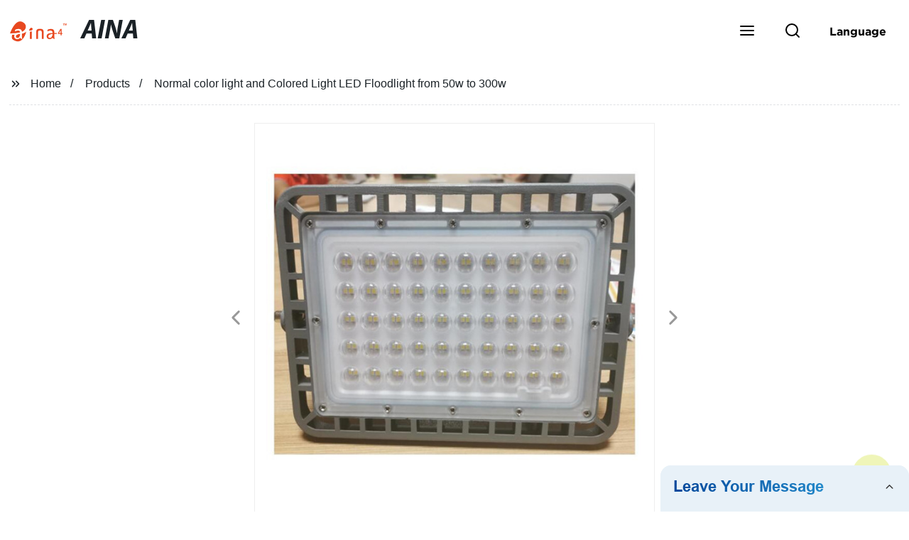

--- FILE ---
content_type: text/html
request_url: https://www.ainaled.com/product/high-performance-led-industrial-lighting-choose-from-w-to-w/
body_size: 26535
content:
<!doctype html>
<html amp   lang="en">
<head>
    <meta charset="utf-8">
<script async src="https://cdn.ampproject.org/v0.js"></script>
<script async custom-element="amp-sidebar" src="https://cdn.ampproject.org/v0/amp-sidebar-0.1.js"></script>
<script async custom-element="amp-form" src="https://cdn.ampproject.org/v0/amp-form-0.1.js"></script>
<script async custom-element="amp-font" src="https://cdn.ampproject.org/v0/amp-font-0.1.js"></script>
<script async custom-element="amp-bind" src="https://cdn.ampproject.org/v0/amp-bind-0.1.js"></script>
<script async custom-element="amp-carousel" src="https://cdn.ampproject.org/v0/amp-carousel-0.1.js"></script>
<script async custom-element="amp-selector" src="https://cdn.ampproject.org/v0/amp-selector-0.1.js"></script>
<script custom-element="amp-fx-collection" src="https://cdn.ampproject.org/v0/amp-fx-collection-0.1.js" async=""></script>
<script async custom-element="amp-video" src="https://cdn.ampproject.org/v0/amp-video-0.1.js"></script>
<script async custom-element="amp-lightbox" src="https://cdn.ampproject.org/v0/amp-lightbox-0.1.js"></script>
<script async custom-element="amp-base-carousel" src="https://cdn.ampproject.org/v0/amp-base-carousel-0.1.js"></script>
<script async custom-template="amp-mustache" src="https://cdn.ampproject.org/v0/amp-mustache-0.2.js"></script>

<link rel="shortcut icon" href="https://img5.grofrom.com/www.ainaled.com/uploads/acabd5022.png" />

<title>High-Performance LED Industrial Lighting: Choose From 50W To 300W Normal And Colored Floodlights</title>
<meta name="description" content="Looking for reliable and high-performance LED floodlights for your outdoor or indoor space? Check out our range of normal color and colored light floodlights ranging from 50w to 300w. Experience energy efficiency, long-lasting durability, and superior lighting performance, perfect for any commercial or residential setting. Shop now and get the best deals on premium LED floodlights!">
<meta name="keywords" content="  LED Floodlight,  Normal color light,  Colored light,   w-  ,  Outdoor lighting,  Energy-efficient lighting">
<script type="application/ld+json">
      {
    "@context": "http://schema.org",
    "@type": "Webpage",
    "url": "https://www.ainaled.com:443/",
    "name": "AMP Project",
    "headline":"",
    "mainEntityOfPage": {
      "@type": "WebPage",
      "@id": "https://www.ainaled.com:443/"
    },
    "publisher": {
      "@type": "Organization",
      "name": "AMP Project"
    },
    "image": {
      "@type": "ImageObject",
      "url": "https://img5.grofrom.com/www.ainaled.com/uploads/acabd502.png",
      "width": 150,
      "height": 51
    }
  }
</script>

<noscript>
<style amp-boilerplate>
body { -webkit-animation:-amp-start 8s steps(1, end) 0s 1 normal both; -moz-animation:-amp-start 8s steps(1, end) 0s 1 normal both; -ms-animation:-amp-start 8s steps(1, end) 0s 1 normal both; animation:-amp-start 8s steps(1, end) 0s 1 normal both }
@-webkit-keyframes -amp-start { from {
visibility:hidden
}
to { visibility:visible }
}
@-moz-keyframes -amp-start { from {
visibility:hidden
}
to { visibility:visible }
}
@-ms-keyframes -amp-start { from {
visibility:hidden
}
to { visibility:visible }
}
@-o-keyframes -amp-start { from {
visibility:hidden
}
to { visibility:visible }
}
@keyframes  -amp-start { from {
visibility:hidden
}
to { visibility:visible } 
}
</style>
<style amp-boilerplate>
body { -webkit-animation:none; -moz-animation:none; -ms-animation:none; animation:none }
</style>
</noscript>

<style amp-custom>
body, html, h1, h2, h3, h4, h5, h6, p, ul, ol, li, dl, dt, dd, th, td, form, object, iframe, blockquote, pre, a, abbr, address, code, img, fieldset, form, label, figure { margin:0; padding:0;font-family:Arial, Helvetica, sans-serif;font-size:14px; line-height:1.5;color:#1b2227; }
h1 { font-size:22px; }
h2 { font-size:20px; }
h3 { font-size:18px; }
h4 { font-size:16px; }
h5 { font-size:16px; font-weight:normal; }
h6 { font-size:14px; font-weight:normal; }
body { background-color: #fff;}
li { list-style:none; }
a { color:#1b2227; text-decoration:none; }
a:focus { outline:none; }
a:hover{ color: #ff6f00;}
* { outline: 0; }
* { -moz-box-sizing:border-box; -webkit-box-sizing:border-box; -ms-box-sizing:border-box; -o-box-sizing:border-box; box-sizing:border-box; }
.layout,.top_bar,.sm_layout{ position:relative; width:1350px; margin:0 auto;}
.sm_layout{ width:1200px;}
.amp-carousel-button{ cursor:pointer;}
.entry{width:100%; padding:30px 0;}
img{max-width:100%;} 
@-webkit-keyframes shine {
  100% {left: 125%;}
}
@keyframes    shine {
  100% {left: 125%;}
}
button{ border:none; background:none;}
button:focus{outline:none;}
a{-moz-transition-duration:.3s;-webkit-transition-duration:.3s; -o-transition-duration:.3s; -ms-transition-duration:.3s;transition-duration:.3s;}
/*------------------------------
                             head
							 ----------------------------------------------------*/ 
							 
.page_head{ position:relative; width:100%;background: #fff;}
.top_bar{ position:relative;display:flex;justify-content:center;align-items:center; text-align:center;flex-wrap:wrap; padding:38px 0; z-index:2;}
.logo {position:relative;animation:scale-up 1s .2s ease-out both; display:flex;align-items:center;}
.logo .img{width:100px; }
.logo strong{position:relative; text-transform:uppercase;font-size:53px; font-family:"MyriadProBoldIt" }
.lightbox_close {background: rgba(0,0,0,0.8); width: 100%; height: 100%;position: absolute; left:0; top:0}
.lightbox_close_btn{ position:absolute; right:15px; top:15px;color: #020101;border-radius:100%; width:50px; height:50px;  text-align:center;background: #eff5b8; border:none;fill: #020101;box-shadow:0 0 20px rgba(0,0,0,.1); cursor:pointer;-moz-transition-duration:.3s;-webkit-transition-duration:.3s; -o-transition-duration:.3s; -ms-transition-duration:.3s;transition-duration:.3s;}
.lightbox_close_btn:hover{background: #ff6f00;-moz-transform:rotate(-60deg); -webkit-transform:rotate(-60deg); -ms-transform:rotate(-60deg); -o-transform:rotate(-60deg); transform:rotate(-60deg);}
 
.search_wrap{ position:relative; width:800px;max-width:100%; height:100vh; margin:0 auto;background: #fff;display:flex;justify-content:center;align-items:center;}
.search_wrap form { position:relative; display:block; width:85%; height:80px; box-shadow:0 0 20px rgba(0,0,0,.1);border-radius:10px}
.search_wrap form .search_ipt{ position:absolute; left:0; top:0; width:100%; height:100%;padding:0 4%; border:none; background:none; font-size:22px;}
.search_wrap form .search_btn{ position:absolute; right:0; top:0; width:100px; height:100%; border:none; background: #eff5b8;color: #020101;border-radius:0 10px 10px 0; font-size:24px;cursor: pointer;-moz-transition-duration:.3s;-webkit-transition-duration:.3s; -o-transition-duration:.3s; -ms-transition-duration:.3s;transition-duration:.3s;}
.search_wrap form .search_btn:hover{ background: #ff6f00}

.search_ico{ position:absolute; left:0; top:50%;margin-top:-12px; border:none; background:none;cursor: pointer;}
.search_ico svg{ -moz-transition-duration:.3s;-webkit-transition-duration:.3s; -o-transition-duration:.3s; -ms-transition-duration:.3s;transition-duration:.3s;}
.search_ico:hover svg{color: #ff6f00}
.head_nav{ position:relative; display:flex;justify-content:center;align-items:center; flex-wrap:wrap; background: #eff5b8;  z-index:1;}
.head_nav li{ position:relative;}
.head_nav li a{position:relative; display:block;color: #020101; padding:7px 15px;font-family: 'GothamBold'; z-index:1;transition: all 0.3s ease;-webkit-transition: all 0.3s ease;-moz-transition: all 0.3s ease; }
.head_nav li ul{ position:absolute; background: #eff5b8; width:230px; padding:15px 0;box-shadow:0 0 2px  rgba(0,0,0,.2);opacity:0; visibility:hidden;transition: all 0.3s ease;-webkit-transition: all 0.3s ease;-moz-transition: all 0.3s ease;}
.head_nav li:hover > ul{opacity:1; visibility:visible;}
.head_nav li.child >a:after{ position:absolute; right:20px;font-family: 'micon';content: "\e006"; font-size:15px}
.head_nav ul li.child >a:after{ right:10px;top:9px;content: "\e008"; font-size:12px;}
.head_nav > li > a{font-size:17px;text-transform:uppercase; padding:0 43px;line-height:54px;}
.head_nav  li:hover > a{color: #ff6f00; -moz-transform:translateX(3px);  -webkit-transform:translateX(3px); -o-transform:translateX(3px); -ms-transform:translateX(3px); transform:translateX(3px);}
.head_nav > li > ul{left:0; top:calc(100% + 1px);}
.head_nav > li > ul ul{left:calc(100% + 1px); top:-15px;}
.head_nav > li > ul li{margin:0}
.head_nav > li:before,.head_nav > li:after {content:"";position:absolute;width:0;height:100%;left:50%;top:0;z-index:0}
.head_nav > li:before {background: #fff;transition: all 0.3s ease;-webkit-transition: all 0.3s ease;-moz-transition: all 0.3s ease;}
.head_nav > li:after {background: #fff;transition: all 0.4s ease;-webkit-transition: all 0.4s ease;-moz-transition: all 0.4s ease;} 
.head_nav > li:hover:before,.head_nav > li:hover:after,.head_nav > li.nav-current:before,.head_nav > li.nav-current:after {width:100%;left:0;}
.head_nav li.nav-current > a{color: #ff6f00;}
/*------------------------------
                             footer
							 ----------------------------------------------------*/
/* web_footer */
.web_footer{ position:relative; background:#1b2127;}
.web_footer,.web_footer a{ color:rgba(255,255,255,.8);}
.web_footer a:hover{color: #ff6f00;-moz-transform:translateX(2px);  -webkit-transform:translateX(2px); -o-transform:translateX(2px); -ms-transform:translateX(2px); transform:translateX(2px);}
.foot_items{ }
.foot_items:after{  }
.foot_item{position:relative; text-align:center; margin:0 0 7px;}
.index_title.sm{ padding:10px 0 }
.index_title.sm .title{color: #fff; font-size:22px; width:280px}
.index_title.sm .title:after {  background:rgba(255,255,255,.2); }
.foot_item ul li{ position:relative; display:inline-block; padding:7px 0; }
.foot_item.foot_item01 ul li{ margin:0 30px;}
.foot_item.foot_item01 ul li a{ font-size:15px; color: #fff;padding:10px 20px; }
.foot_item.foot_item01 ul li a:hover{color: #fff;}
.foot_item ul li a{position:relative; display:block; padding:10px 15px 0 18px; }
.foot_item ul li a:before{ content:""; position:absolute; left:0; top:14px;width: 0;height: 0;border-top:6px solid transparent;border-bottom:6px solid transparent; border-left:9px solid  #fff;opacity:.4;-moz-transition-duration:.3s;-webkit-transition-duration:.3s; -o-transition-duration:.3s; -ms-transition-duration:.3s;transition-duration:.3s;}
.foot_item ul li a:hover:before{border-left-color: #fff;opacity:1;}
.web_bottom{ position:relative; border-top:2px solid rgba(255,255,255,.2); text-align:center; color: rgba(255,255,255,.5) ; padding:20px 0  ;margin-top
:45px;}
.scrollToTop{ position:fixed; right:25px; bottom:25px; width:55px; height:55px; border-radius:100%; background: #eff5b8;color: #020101; cursor:pointer;    font-family: 'GothamBold'; font-size:16px; animation:btnUpDown 2.0s infinite ease-in-out;-moz-transition-duration:.3s;-webkit-transition-duration:.3s; -o-transition-duration:.3s; -ms-transition-duration:.3s;transition-duration:.3s;} 
.scrollToTop:hover{ background: #ff6f00;}
@-webkit-keyframes btnUpDown {
	0%{-webkit-transform: none;-ms-transform: none;-o-transform: none;transform: none;}
	50%{-webkit-transform: translateY(-8px);-ms-transform: translateY(-8px);-o-transform: translateY(-8px);transform: translateY(-8px);}
	100%{-webkit-transform: translateY(0);-ms-transform: translateY(0);-o-transform: translateY(0);transform: translateY(0);}

}
@keyframes    btnUpDown {
	0%{-webkit-transform: none;-ms-transform: none;-o-transform: none;transform: none;}
	50%{-webkit-transform: translateY(-8px);-ms-transform: translateY(-8px);-o-transform: translateY(-8px);transform: translateY(-8px);}
	100%{-webkit-transform: translateY(0);-ms-transform: translateY(0);-o-transform: translateY(0);transform: translateY(0);}
}
 
/*------------------------------
                             public
							 ----------------------------------------------------*/
/*font*/
@font-face { font-weight: normal; font-style: normal; font-family: 'fontawesome'; src: url("/webview/font/Font-Awesome/fontawesome-webfont.eot"); src: url("/webview/font/Font-Awesome/fontawesome-webfont.eot#iefix") format("embedded-opentype"), url("/webview/font/Font-Awesome/fontawesome-webfont.woff2") format("woff2"), url("/webview/font/Font-Awesome/fontawesome-webfont.woff") format("woff"), url("/webview/font/Font-Awesome/fontawesome-webfont.ttf") format("truetype"); font-display: fallback; }

@font-face {font-family: 'micon';font-style: normal;font-weight: 400;src: url(/webview/font/micon/micon.ttf) format('truetype');}
@font-face {font-family: 'RobotoRegular';font-style: normal;font-weight: 400;src: url(/webview/font/Roboto/Roboto-Regular.ttf) format('truetype');}
@font-face {font-family: 'MyriadProBoldIt';font-style: normal;font-weight: 400;src: url(/webview/font/MyriadPro/MyriadPro-BoldIt.ttf) format('truetype');}
@font-face {font-family: 'GothamBold';font-style: normal;font-weight: 400;src: url(/webview/font/Gotham/Gotham-Bold.otf) format('OpenType');}
amp-img img { object-fit: contain; }
@keyframes    scale-up{0%{opacity:0;transform:scale(.9)}50%{opacity:1}to{transform:none}}
.lune-anim-scale-up{animation:scale-up 1s .2s ease-out both}
@keyframes    levitate{0%{transform:translate3d(0,-2px,0);}50%{transform:translate3d(0,2px,0);}100%{transform:translate3d(0,-2px,0);}}
@-webkit-keyframes tm-bounce { 0%, 100% {-webkit-transform:scale(.9);transform:scale(.9);}
50% {-webkit-transform:scale(1);transform:scale(1);}
}
@keyframes    tm-bounce { 0%, 100% {-webkit-transform:scale(.9);transform:scale(.9);}
50% {-webkit-transform:scale(1);transform:scale(1);}
}
@keyframes    a {0% {transform: translateY(-1vh) rotate(1turn);}50% {transform: translateY(1vh) rotate(1turn);}to {transform: translateY(-1vh) rotate(1turn);}}
@keyframes    b {0% { transform: translateY(1vh) rotate(1turn);}50% {transform: translateY(-1vh) rotate(1turn);} to {transform: translateY(1vh) rotate(1turn);}}
	  
.page_main { position:relative; width:100%; margin:0 auto; min-height:550px;background: #fff; overflow:hidden; padding:0 0 50px;}
 
 
.ampTabContainer {position:relative; display: flex; flex-wrap: wrap; margin-top:80px;}
.tabButton[selected] { outline: none; background:  #fff;z-index:1;  }
.tabButton[selected]:first-child{ border-left:none;}
.tabButton:before{ content:""; width:0; height:3px; background: #fff; position:absolute; right:0; bottom:-1px;-moz-transition-duration:.5s;-webkit-transition-duration:.5s; -o-transition-duration:.5s; -ms-transition-duration:.5s;transition-duration:.5s; }
.tabButton[selected]:before{ width:100%; left:0; right:auto;}
amp-selector [option][selected] { outline:none; }
.tabButton { position:relative;display:flex;align-items:center;  padding:13px  35px; text-align: center; cursor: pointer; font-size:18px; font-weight:bold; }
.tabButton svg{ margin-right:8px;}
.tabContent { display: none; width: 100%; order: 1; border-top:2px solid #E0E1E5; padding:20px 0; background: #fff;}
.tabButton[selected]+.tabContent { position:relative;display:flex;flex-wrap: wrap;justify-content:space-between;}
.tabContent{} 
.tabContent li{ position:relative; width:49%; border:1px solid #E0E1E5;border-radius:10px; padding:18px; margin:0 0 20px;-moz-transition-duration:.5s;-webkit-transition-duration:.5s; -o-transition-duration:.5s; -ms-transition-duration:.5s;transition-duration:.5s;} 
.tabContent li:hover{ background:#f8f8f8;}
.tabContent li .item_title{ font-size:16px; margin-bottom:8px;} 
.tabContent li .item_text{color:#666;} 
/*------------------------------------------------------index------------------------------------------------------------------*/

/*banner*/
.main-banner{ overflow:hidden;} 
.amp-carousel-button{ width:35px; height:60px; text-align:center; line-height:60px;color: #020101; font-size:30px; background: #eff5b8;cursor:pointer; border:none;opacity:0; visibility:hidden;-moz-transition-duration:.3s;-webkit-transition-duration:.3s; -o-transition-duration:.3s; -ms-transition-duration:.3s;transition-duration:.3s;}
.amp-carousel-button:focus {outline:none;} 
.amp-carousel-button:hover{ background: #ff6f00;}
.amp-carousel-button-prev{ left:-35px; background-image:none;}
.amp-carousel-button-next{ right:-35px; background-image:none;}
.main-banner:hover .amp-carousel-button-prev,.about_us:hover .amp-carousel-button-prev{ left:0;opacity:1; visibility:visible;}
.main-banner:hover .amp-carousel-button-next,.about_us:hover .amp-carousel-button-next{ right:0;opacity:1; visibility:visible;}
.amp-carousel-button-prev:after{font-family: 'micon'; content:"\e009";}
.amp-carousel-button-next:after{font-family: 'micon'; content:"\e008";}
.main-banner .wrap{  }
.main-banner .wrap .layout{ position:relative; display:flex;justify-content:space-between;align-items:center; flex-direction:row-reverse; height:100%;}
/*.main-banner .wrap.con_style01 .layout{flex-direction:row;}*/
.main-banner .image_album{position:relative;width:42%;left:80px;}
.main-banner .image_album li{ position:absolute; animation:a 20s ease-out infinite;}
.main-banner .image_album li:nth-child(2n){animation:b 20s ease-out infinite;}
.main-banner .image_album li:nth-child(1){ top:-30px; left:0;}
.main-banner .image_album li:nth-child(2){top:-70px;left:200px;}
.main-banner .image_album li:nth-child(3){top:-110px;left:400px;}
.main-banner .image_album li:nth-child(4){top:30px;left:300px;}
.main-banner .image_album li .img_wrap { position:relative; display:flex;justify-content:center;align-items:center; width:170px; height:170px;background: #fff;opacity:.9; overflow:hidden; -moz-transform:rotate(45deg); -webkit-transform:rotate(45deg); -ms-transform:rotate(45deg); -o-transform:rotate(45deg); transform:rotate(45deg);-moz-transition-duration:.3s;-webkit-transition-duration:.3s; -o-transition-duration:.3s; -ms-transition-duration:.3s;transition-duration:.3s;}
.main-banner .image_album li .img_wrap:hover{opacity:1;}
.main-banner .image_album li:nth-child(2n) .img_wrap{ width:120px; height:120px; }
.main-banner .wrap.con_style01 .image_album li .img_wrap{border-radius:100%;}
.main-banner .image_album li .img_wrap amp-img{-moz-transform:rotate(-45deg); -webkit-transform:rotate(-45deg); -ms-transform:rotate(-45deg); -o-transform:rotate(-45deg); transform:rotate(-45deg); width:136px;}
.main-banner .image_album li:nth-child(2n) .img_wrap amp-img{width:100px;  }
.main-banner .image_album li .img_wrap img{ }
.main-banner .info{position:relative;width:52%;color: #020101;font-size:18px;left:-80px;}
.main-banner .info .title{position:relative;text-transform: uppercase;font-size:40px;font-family: "MyriadProBoldIt";color: #fff;}
.main-banner .info .text{position:relative; font-style:italic;margin:8px 0 37px;}
.main-banner .info .link{position:relative; font-style:italic; display:inline-block; padding:0 28px; line-height:58px; border-radius:5px; background: #eff5b8;-moz-transition-duration:.3s;-webkit-transition-duration:.3s; -o-transition-duration:.3s; -ms-transition-duration:.3s;transition-duration:.3s;}
.main-banner .info .link:hover{ background: #ff6f00;}
.main-banner .wrap .image_album,.main-banner .wrap .info{opacity:0; visibility:hidden;-moz-transition-duration:.8s;-webkit-transition-duration:.8s; -o-transition-duration:.8s; -ms-transition-duration:.8s;transition-duration:.8s;}
.main-banner .wrap[aria-hidden="false"] .image_album,.main-banner .wrap[aria-hidden="false"] .info{left:0;opacity:1; visibility:visible}
/*index_title*/
.index_title{ position:relative; text-align:center;}
.index_title .title{position:relative; display:inline-block;width:775px;max-width:100%;font-size:29px;font-family: "MyriadProBoldIt"; text-transform:uppercase; padding:13px 0;}
.index_title .title.lg{ font-size:35px;padding:10px 0;}
.index_title .title:after{ content:"";position:absolute; left:0; bottom:0; width:100%; height:2px; background: #eff5b8;-moz-transition-duration:.8s;-webkit-transition-duration:.8s; -o-transition-duration:.8s; -ms-transition-duration:.8s;transition-duration:.8s;}
div:hover > .index_title .title:after{left:40%; width:20%;}
.index_title .title:before{content:"";position:absolute; left:50%; bottom:0; width:0; height:2px; background: #ff6f00;-moz-transition-duration:.8s;-webkit-transition-duration:.8s; -o-transition-duration:.8s; -ms-transition-duration:.8s;transition-duration:.8s;}
div:hover > .index_title .title:before{ left:0;width:100%;}
.index_title .more{ position:absolute; right:0; top:50%; margin-top:-15px; font-size:18px;}
 
.slide_btn_wrap{ position:absolute; right:0; bottom:12px;}
.slide_btn_wrap .amp-slide-button{ position:relative; display:inline-block; vertical-align:middle; cursor:pointer;width: 0;height: 0;border-top: 7px solid transparent;border-bottom: 7px solid transparent; margin:0 11px;-moz-transition-duration:.3s;-webkit-transition-duration:.3s; -o-transition-duration:.3s; -ms-transition-duration:.3s;transition-duration:.3s;}
.slide_btn_wrap .amp-slide-button-prev {border-right: 12px solid  #eff5b8;}
.slide_btn_wrap .amp-slide-button-prev:hover{ border-right-color: #ff6f00;}
.slide_btn_wrap .amp-slide-button-next{border-left: 12px solid  #eff5b8;}
.slide_btn_wrap .amp-slide-button-next:hover{ border-left-color: #ff6f00;}
/*index_choose_wrap*/
.index_choose_wrap{ position:relative; width:102%; margin:30px 0 30px -1%;}
.index_choose_items{position:relative;display:flex;flex-wrap:wrap; margin:55px 0 0;}
.index_choose_item{position:relative; width:21%; text-align:center; margin:20px 2%;-moz-transition-duration:.8s;-webkit-transition-duration:.8s; -o-transition-duration:.8s; -ms-transition-duration:.8s;transition-duration:.8s; }
.index_choose_item:hover{-moz-transform:translateY(0);  -webkit-transform:translateY(0); -o-transform:translateY(0); -ms-transform:translateY(0); transform:translateY(-8px);}
.index_choose_item .item_img{position:relative; display:inline-block;width:73px;-moz-transition-duration:.8s;-webkit-transition-duration:.8s; -o-transition-duration:.8s; -ms-transition-duration:.8s;transition-duration:.8s;} 
.index_choose_item:hover .item_img{-moz-transform:rotate3d(0,1,0,-180deg);-webkit-transform:rotate3d(0,1,0,-180deg); -o-transform:rotate3d(0,1,0,-180deg); -ms-transform:rotate3d(0,1,0,-180deg);transform:rotate3d(0,1,0,-180deg);}
.index_choose_item .item_text{ margin-top:15px;}
.index_choose_item .item_text,.index_choose_item .item_text a{position:relative;display:block; font-size:18px; text-transform:uppercase;}
/*carousel-parent product-cate*/ 
.carousel-parent.product-cate{padding-top:50px}
.product_items{ margin:38px 0 0;}
.product_item{position:relative;width:25%;  display:block; text-align:center;}
.product_items .product_item a{ padding:20px;}
.product_item a{position:relative; display:block; padding:10px 15px;}
.product_item .item_title{position:relative;color: #020101; font-size:18px; background: #eff5b8; height:56px; line-height:56px; overflow:hidden; padding:0 10px;-moz-transition-duration:.3s;-webkit-transition-duration:.3s; -o-transition-duration:.3s; -ms-transition-duration:.3s;transition-duration:.3s;}
.product_item:hover .item_title{color: #ff6f00;}
.product_item .item_img{ position:relative; display:block; overflow:hidden;border:2px solid #afb2b3;}
.product_item amp-img{-moz-transition-duration:.8s;-webkit-transition-duration:.8s; -o-transition-duration:.8s; -ms-transition-duration:.8s;transition-duration:.8s;}
.product_item:hover .item_img amp-img{-moz-transform:scale(1.1);-webkit-transform:scale(1.1);-ms-transform:scale(1.1);-o-transform:scale(1.1);transform:scale(1.1)}
.product_item .item_img:before{ width:0; height:0; background:#000; content:""; position:absolute; left:0; top:0; z-index:1;opacity:.15;-moz-transition-duration:.8s;-webkit-transition-duration:.8s; -o-transition-duration:.8s; -ms-transition-duration:.8s;transition-duration:.8s;}
.product_item .item_img:after{width:0; height:0; background:#000; content:""; position:absolute; right:0; bottom:0; z-index:1;opacity:.15;-moz-transition-duration:.8s;-webkit-transition-duration:.8s; -o-transition-duration:.8s; -ms-transition-duration:.8s;transition-duration:.8s;}
.product_item:hover .item_img:before{ width:100%; height:100%; }
.product_item:hover .item_img:after{width:100%; height:100%; }

.product_item .item_more{ position:absolute; display:flex;align-items:center;justify-content:center; z-index:3;left:50%; top:60%; margin:-23px 0 0 -23px;width:46px; height:46px; background: #eff5b8;color: #020101;border-radius:100%;opacity:0; visibility:0;-moz-transition-delay:.5s;-webkit-transition-delay:.5s;-o-transition-delay:.5s;transition-delay: .3s;-moz-transition-duration:.5s;-webkit-transition-duration:.5s; -o-transition-duration:.5s; -ms-transition-duration:.5s;transition-duration:.5s;-moz-transform:rotate(-45deg); -webkit-transform:rotate(-45deg); -ms-transform:rotate(-45deg); -o-transform:rotate(-45deg); transform:rotate(-45deg);}
.product_item:hover .item_more{opacity:1; visibility:visible; top:50%;}
.product_item .item_more svg{color: #020101;}
.product_item .item_more:hover{ background: #ff6f00;}
.product_item .item_text{width:100%;align-items:center;color: #020101;background: #eff5b8; height:46px; padding:0 13px; text-align:left;overflow:hidden;-moz-transition-duration:.3s;-webkit-transition-duration:.3s; -o-transition-duration:.3s; -ms-transition-duration:.3s;transition-duration:.3s;}
.product_item:hover .item_text{color: #ff6f00;}
.product_items .product_item .item_text{ height:46px;}
/*about_us*/
.about_us_margin{ padding:40px 0 20px;}
.about_us{position: relative;  overflow:hidden}
.about_us .about_wrap{position: relative;display: flex;justify-content: space-between;flex-wrap:wrap;align-items:flex-start;flex-direction: row-reverse; margin:62px 0 0;}
.about_us .about_wrap .about_img{ overflow:hidden;}
.about_us .about_wrap .about_img li{position: relative; }
.about_us .about_wrap .about_img li amp-img{}
.about_us .about_wrap .about_info{font-size:18px;}
.about_us .about_wrap .about_info .text{  line-height:2;margin:0 0 45px;}
.about_us .about_wrap .about_info .location{ position:relative;padding:0 0 0 40px;}
.about_us .about_wrap .about_info .location svg{ position:absolute; left:0; top:0;}
.web_more{position:relative;display:inline-block;font-family: 'GothamBold';font-size:18px;line-height:28px;padding:0 20px;border:2px solid #afb2b3;border-radius:10px;}
.carousel-parent.product-featured{ padding:80px 0 0;}
.web_more:hover{ background:#1b2227;   border-color:#1b2227;}
/*index_news*/
.index_news{}
.news_items{ margin:30px 0 0;}
.news_item{ position:relative; padding: 30px;}
.news_item .item_wrap{}
.news_item .item_wrap .item_title{}
.news_item .item_wrap .item_title,.news_item .item_wrap .item_title a{font-size: 24px;font-family: "MyriadProBoldIt"; text-overflow: ellipsis;
white-space: nowrap;overflow: hidden;}
.news_item .item_wrap .item_text{ font-size:16px; line-height:2; margin:10px 0 30px;overflow: hidden;text-overflow: ellipsis;height: 100px;}
/*contact_us*/
.contact_us{position:relative; padding:45px 0 0;}
.contact_us_style{ padding-top:0;}
.contact_wrap{ position:relative;}
.contact_wrap .tip{ font-size:18px;color:#000; margin:40px 0 20px;}
.contact_wrap .tip label{ position:relative; display:inline-block;color: #ff6f00;font-size:18px;padding-right:10px;}
.contact_wrap .tip label svg{ margin-right:10px;-moz-transform:translateY(5px);  -webkit-transform:translateY(5px); -o-transform:translateY(5px); -ms-transform:translateY(5px); transform:translateY(5px);}
.contact_wrap .form_wrap{ min-height:450px;}

.contact_wrap .form_wrap fieldset {border: none;}
.contact_wrap .form_wrap fieldset label{display:block;margin:0 0 18px;}
.contact_wrap .form_wrap label span{ margin-bottom:14px;}
.contact_wrap .form_wrap input,.contact_wrap .form_wrap textarea{ position:relative;font-family: 'RobotoRegular';width:100%;height:42px; line-height:39px;font-size:14px;border: 1px solid #eee;background:  #020101; padding:0 10px;   border-left:3px solid #013e5a;}
.contact_wrap .form_wrap textarea{height:95px;}
.contact_wrap .form_wrap input[type=submit]{ color:  #020101; cursor: pointer;background:  #ff6f00;border:1px solid  #ff6f00;
-moz-transition-duration:.3s;-webkit-transition-duration:.3s; -o-transition-duration:.3s; -ms-transition-duration:.3s;transition-duration:.3s; }
.contact_wrap .form_wrap input[type=submit]:hover{color: #ff6f00; background:none;}



/*------------------------------------------------------product_list------------------------------------------------------------------*/
/*path_nav*/
.path_bar {position:relative; width:100%; margin:0 0 25px; padding:17px 0; border-bottom:1px dashed #E0E1E5;}

.path_bar .path_nav{position:relative; }
.path_bar .path_nav svg{ position:relative; display:inline-block; vertical-align:middle;margin-right:8px;}
.path_bar li{display:inline-block; vertical-align:middle; position:relative; }
.path_bar li,.path_bar li a{ font-size:16px;}
.path_bar li:after { content:"/"; margin:0  13px;}
.path_bar li:last-child:after { display:none;}
/*aside*/
.page_content{ position:relative; overflow:hidden;}
.page_left,.page_right,.page_middle{ position:relative; width:190px; float:left;}
.page_middle{position:relative; width:calc(100% - 414px);min-height:500px; margin:0 17px;}
.aside_bar{ position:relative; margin:0 0 15px;}
.aside_bar .title{ font-size:16px; margin:0 0 7px;}



.aside_bar .content{ border:1px solid #E0E1E5; padding:12px 10px 8px;}
.aside_bar .content li{ margin:0 0 6px; line-height:1.3; position:relative;}
.aside_bar .content li a{ font-size:12px;}
.aside_bar .content ul{ position:absolute; left:108%; top:-12px; width:270px;background: #fff; z-index:999; border:1px solid #E0E1E5; padding:12px 10px 8px;opacity:0; visibility:hidden;-moz-transition-duration:.5s;-webkit-transition-duration:.5s; -o-transition-duration:.5s; -ms-transition-duration:.5s;transition-duration:.5s;}
.aside_bar .content li:hover >ul{opacity:1; visibility:visible;left:calc(100% + 10px);}
/*product_list*/
.product_list { position:relative;}
.product_list_items{position:relative;} 
.product_list_item{position:relative;display:flex;flex-wrap:wrap;align-items:flex-start;justify-content:space-between;padding:40px 22px; border-bottom:1px solid #E0E1E5; background:#f9f9f9;}
.product_list_item:nth-child(2n){ background: #fff;} 
.product_list_item  .item_img{ position:relative; display:block;width:220px; overflow:hidden; padding:6px; border:1px solid #E0E1E5;border-radius:5px; overflow:hidden; background: #fff;}
.product_list_item  .item_img amp-img{border-radius:5px;-moz-transition-duration:.8s;-webkit-transition-duration:.8s; -o-transition-duration:.8s; -ms-transition-duration:.8s;transition-duration:.8s;}
.product_list_item:hover .item_img amp-img{-moz-transform:scale(1.1);-webkit-transform:scale(1.1);-ms-transform:scale(1.1);-o-transform:scale(1.1);transform:scale(1.1)}
.product_list_item .item_info{position:relative; display:block;width:calc(100% - 245px); font-size:16px;}
.product_list_item .item_info .item_title{ position:relative; font-weight:normal;} 
.product_list_item .item_info .item_title,.product_list_item .item_info .item_title a{  font-size:28px;}
.product_list_item .item_info .item_time{ position:relative; display:block; padding:5px 0 10px;}
.product_list_item .item_info .item_text{} 
.product_list_item .item_info .item_more{ text-align:right; margin-top:20px;}
.product_list_item .item_info .item_more a{position:relative; display:inline-block;font-size:16px; text-transform:uppercase;color: #ff6f00; padding:3px 13px;}
.product_list_item .item_info .item_more a:after{ content:""; position:absolute; left:0; bottom:0; width:100%; height:2px; background: #ff6f00;-moz-transition-duration:.3s;-webkit-transition-duration:.3s; -o-transition-duration:.3s; -ms-transition-duration:.3s;transition-duration:.3s;}
.product_list_item .item_info .item_more a:before{content:""; position:absolute; left:50%; bottom:0; width:0; height:2px; background:#1b2227;-moz-transition-duration:.3s;-webkit-transition-duration:.3s; -o-transition-duration:.3s; -ms-transition-duration:.3s;transition-duration:.3s;}
.product_list_item .item_info .item_more a:hover{color:#1b2227;}
.product_list_item .item_info .item_more a:hover:after{left:30%; width:40%;}
.product_list_item .item_info .item_more a:hover:before{left:0; width:100%;}
.page_bar{ position:relative; margin:45px 0 0;}
.pages { position:relative; text-align:center; }
.pages a, .pages span { position:relative; display:inline-block; vertical-align:top; border:1px solid #cfcfcf; line-height:32px; min-width:26px; padding:0 12px; margin:0 0 0 5px; border-radius:3px; font-size:16px;  filter: progid:DXImageTransform.Microsoft.Gradient(startColorStr='#fefefe', endColorStr='#ececec', gradientType='0');
background: -moz-linear-gradient(top, #fefefe, #ececec); background: -o-linear-gradient(top, #fefefe, #ececec); background: -webkit-gradient(linear, 0% 0%, 0% 100%, from(#fefefe), to(#ececec)); }
.pages a.current, .pages a:hover { background: #eff5b8; color: #020101; border-color: #eff5b8; } 
.pagination .active span{ background: #eff5b8; color: #020101; border-color: #eff5b8; }
.pages span{
	}
/*pd_items_wrap*/
.product_cate_list{position:relative;padding:10px 20px;}
.pd_items_wrap{ display:flex;flex-wrap:wrap; padding:30px 0; width:102%; margin-left:-1%;}
.pd_items_wrap .pd_left{ position:relative; width:42%;}
.pd_items_wrap .pd_left .product_item{width:100%;}
.pd_items_wrap .pd_right{position:relative;display:flex;flex-wrap:wrap; width:58%;}
.pd_items_wrap .pd_right .product_item{width:33.3333%}
.pd_items_wrap .pd_left .product_item .item_title{ height:60px; line-height:60px; text-transform:uppercase; font-size:20px; font-style:italic;}
.pd_items{ position:relative;display:flex;flex-wrap:wrap; }
.page_info{ position:relative; line-height:1.8; padding:10px 0 30px;}
.page_info .title{ font-size:22px; padding:0 0 10px;}
.page_info .text{ font-size:15px;}

.page_info.lg .title{ font-size:32px; font-weight:normal;}
.page_info.lg .time{ font-size:16px;}
.page_info.lg .time em{ font-style:normal;color: #ff6f00;}
.page_info.lg .text{ padding:20px 0;}

 
article a{color: #ff6f00;}
article p{margin:0;padding:8px 0;line-height:1.8;}
article table{position:relative;border-collapse:collapse;border-spacing:0;width:100%;border-collapse:collapse;border-spacing:0;width:100%;margin-bottom:20px;}
article th, article td{height:30px;border:1px solid #ccc;text-align:left;line-height:1.5;color:#666;background:#fbfbfb;padding:0 15px;}
article th{background:#eee;}
article td p, article th p, .pd-panel article td p, .pd-panel article th p{margin:0;padding:5px;color:#666;line-height:1.3;}
article .button{margin:15px 10px 0 0;background:#dfdfdf;padding:8px 15px;border:0;cursor:pointer;line-height:1.2;color:#777;font-weight:bold;text-transform:Capitalize;}
article .button:hover{background: #ff6f00;color: #020101;}
article img.alignleft{float:left;margin:20px 15px 0 0;}
article img.alignright{float:right;margin:20px 0 0 15px;}
article img.alignleftnopad{float:left;margin-left:0;}
article img.alignrightnopad{float:right;margin-right:0;}
article img.aligncenter{text-align:center;display:block;margin:20px auto 0 auto;}
article img{max-width:100%;} 
  
/*------------------------------------------------------product------------------------------------------------------------------*/
.product_detail{ position:relative; line-height:1.8;}
.product_detail article{ padding-top:60px;}
.product_detail .article_footer{ position:relative; padding:15px 0; margin-top:50px; border-top:1px solid #eee;border-bottom:1px solid #eee;}
.product_detail .article_footer p a{color: #ff6f00;}

.product_head {border-bottom:40px solid #bf4c13; padding:0;}
.product_head .top_bar{ overflow:visible;}
.product_head .top_bar:before{ content:""; display:block; clear:both; height:1px; width:calc(100% + 110px); position:absolute; left:-55px; bottom:0; background:#E0E1E5;}
.product_head .top_bar:after{ content:""; display:block; clear:both; height:0; visibility:hidden;}
 

.product_main{ background:#f6f7fb; padding:20px 0 60px;}
.product_intro{ position:relative;display:flex;flex-wrap:wrap;justify-content:space-between;align-items:flex-start;background: #fff; padding:0 0 20px; }
.product_view{ position:relative;width:38%;}  
.product_intro amp-img{ border:1px solid #eee;} 
.product_intro [option][selected] amp-img{border-color: #ff6f00} 
.product_image_sm{ padding:15px 30px 15px 0;}
.product_image_wrap_sm{ position:relative;}
.product_intro .amp-slide-button { position:absolute; top:50%; margin-top:-20px;cursor:pointer;-moz-transition-duration:.3s;-webkit-transition-duration:.3s; -o-transition-duration:.3s; -ms-transition-duration:.3s;transition-duration:.3s;}
.product_intro .amp-slide-button:hover svg{color: #ff6f00;}
.product_intro .amp-slide-button.amp-slide-button-prev{ left:-50px;}
.product_intro .amp-slide-button.amp-slide-button-next{ right:-20px;}
.product_view .amp-slide-button.amp-slide-button-prev{ left:-50px;}
.product_view .amp-slide-button.amp-slide-button-next{ right:-50px;}
.product_intro .amp-slide-button svg{color:#999;}
.product_view .amp-slide-button{ display:none;}
 
.product_summary{width:58%; padding-right:10%}
.product_summary .product_meta_title{ font-size:26px; font-weight:normal; text-decoration:underline;}
.product_summary  .text{ color:#555; padding:25px 0; font-size:16px; line-height:1.8; }
.contact_us_btn{ position:relative;text-align:center;display:flex;align-items:center;justify-content:center; margin:10px 0 35px;}
.contact_us_btn a{ position:relative; display:flex;width:198px; height:33px; border:1px solid  #ff6f00;align-items:center;justify-content:center; background: #ff6f00;border-radius:9px; color: #020101; text-transform:uppercase; font-size:15px;-moz-transition-duration:.3s;-webkit-transition-duration:.3s; -o-transition-duration:.3s; -ms-transition-duration:.3s;transition-duration:.3s;}
.contact_us_btn a:hover{ color: #ff6f00; background:none;}
.contact_us_btn a svg{ margin-right:8px;} 
.single_content{ position:relative; overflow:hidden; margin:20px 0;}
.single_left{ position:relative; width:calc(100% - 317px); float:left; }
.single_right{ position:relative; width:300px; float:right;}
.aside_product{position:relative;background: #fff; border:1px solid #eee; padding:30px ;}
.aside_product .title{ }
.aside_product .title,.aside_product .title a{font-size:18px;}
.aside_product ul{}
.aside_product_item{display:flex;flex-wrap:wrap;justify-content:space-between; margin:20px 0 0;}
.aside_product_item .item_img{ width:100px; border:1px solid #eee; display:block; overflow:hidden;}
.aside_product_item .item_img amp-img{-moz-transition-duration:.8s;-webkit-transition-duration:.8s; -o-transition-duration:.8s; -ms-transition-duration:.8s;transition-duration:.8s;}
.aside_product_item:hover .item_img amp-img{-moz-transform:scale(1.1);-webkit-transform:scale(1.1);-ms-transform:scale(1.1);-o-transform:scale(1.1);transform:scale(1.1)}
.aside_product_item .item_title{ width:calc(100% - 110px);}
.aside_product_item .item_title,.aside_product_item .item_title a{ font-weight:normal; font-size:14px;}

.single_product{position:relative;background: #fff; border:1px solid #eee; margin-top:20px; padding:25px 28px;}
.single_product h1.title,.single_product h1.title a{ font-size:18px;}
.single_product ul{display:flex;flex-wrap:wrap;}
.single_product .product_item{width:20%; padding:10px;}
.single_product .product_item .item_img{padding:18px;}
.single_product .product_item .item_title,.single_product .product_item .item_title a{ font-weight:normal; font-size:14px; text-align:left;}

.hot_search{position:relative;background: #fff; border:1px solid #eee; margin-top:20px; padding:28px;}
.hot_search .h1.title{}
.hot_search h1.title,.hot_search h1.title a{ font-size:18px;}
.hot_search ul{ position:relative; font-size:0; margin:10px 0 0;}
.hot_search ul li{ position:relative; display:inline-block; vertical-align:top; width:33.33333%; font-size:14px; padding:3px 20px 3px 0;}
.hot_search ul li,.hot_search ul li a{ color:#888;}
.hot_search ul li:hover, .hot_search ul li:hover a{ color: #ff6f00}
.news_article{position: relative; background:  #fff; border: 1px solid #eee; margin-top: 20px;padding: 25px 28px;}
.news_article h1.title{font-size: 18px;border-bottom: 1px dashed #ddd;padding: 0 0 18px;}

/*mobile*/
.mob_btn_wrap{ display:none;}
.mob_btn { position:relative; display:inline-block; vertical-align:middle; font-size:16px; padding:0 18px;font-family: 'GothamBold';}
.mob_btn svg{width:24px; height:24px;}
.mob_side_content {width:50%; background: #fff; padding:30px 2%; }
.mob_nav {font-family: 'GothamBold'; }
.mob_nav ul li {  padding:10px 0} 
.mob_nav ul li a{ position:relative;font-size:18px;}
.mob_nav ul li a:before{font-family: 'micon';content: "\e008"; padding:0 6px 0 0;}
.mob_nav ul ul li { font-weight:normal; padding:5px 10px;}  
.mob_language .language-flag{padding:7px 0; }
.mob_language .language-flag span{font-size:16px;}
/*language*/
.change-language{ position:absolute; right:0; top:50%; margin-top:-10px; text-align:left }
.change-language .change-language-title{ position:relative;    }
.change-language .change-language-title .language-flag span{ font-size:16px;font-family: 'GothamBold';}
.change-language .change-language-title:after{ content:""; position:absolute; right:-15px; top:9px;width: 0;height: 0;border-left:5px solid transparent;border-right:5px solid transparent; border-top:6px solid #1b2227}
.change-language .change-language-cont{position:absolute;top:100%;right:0;width:360px;background: #fff;padding:20px 10px 20px 20px;opacity:0;visibility:hidden;-moz-transition:all 0.3s ease-in-out;-webkit-transition:all 0.3s ease-in-out;-ms-transition:all 0.3s ease-in-out;-o-transition:all 0.3s ease-in-out;transition:all 0.3s ease-in-out;border:1px solid #ccc;border-radius:5px;overflow-y:scroll;max-height:80vh;}
.change-language:hover .change-language-cont{opacity:1;visibility:visible;}
.change-language .change-language-cont li{display:inline-block;vertical-align:top;width:30%;margin:0 0 10px;font-size:10pt;overflow:hidden;padding:0 10px 0 0;}
.language-flag span{position:relative;display:inline-block;vertical-align:top;white-space:nowrap;padding:0 0 0 33px;overflow:hidden;}
.change-language ::-webkit-scrollbar{width:5px;}
.change-language ::-webkit-scrollbar-track{background-color: #020101;}
.change-language ::-webkit-scrollbar-thumb{background-color:rgba(0,0,0,.3);border-radius:3px;}
.change-language .language-cont:hover::-webkit-scrollbar-thumb{display:block}
.language-flag .country-flag{
	position:absolute;left:0;top:50%;display:inline-block;vertical-align:top;
background-repeat:no-repeat;background-image:url(http://demosite.globalso.com/webview/image/all-m.gif);width:22px;height:16px;margin:-8px 5px 0;}
li.language-flag a{position:relative;}
.language-flag-af .country-flag{background-position:0 0 ;}
.language-flag-sq .country-flag{background-position:0 -16px ;}
.language-flag-ar .country-flag{background-position:0 -32px ;}
.language-flag-hy .country-flag{background-position:0 -48px ;}
.language-flag-az .country-flag{background-position:0 -64px ;}
.language-flag-eu .country-flag{background-position:0 -80px ;}
.language-flag-be .country-flag{background-position:0 -96px ;}
.language-flag-bg .country-flag{background-position:0 -112px ;}
.language-flag-ca .country-flag{background-position:0 -128px ;}
.language-flag-zh .country-flag{background-position:0 -144px ;}
.language-flag-zh-TW .country-flag{background-position:0 -160px ;}
.language-flag-hr .country-flag{background-position:0 -176px ;}
.language-flag-cs .country-flag{background-position:0 -192px ;}
.language-flag-da .country-flag{background-position:0 -208px ;}
.language-flag-nl .country-flag{background-position:0 -240px ;}
.language-flag-en .country-flag{background-position:0 -256px ;}
.language-flag-et .country-flag{background-position:0 -272px ;}
.language-flag-tl .country-flag{background-position:0 -288px ;}
.language-flag-fi .country-flag{background-position:0 -304px ;}
.language-flag-fr .country-flag{background-position:0 -320px ;}
.language-flag-gl .country-flag{background-position:0 -336px ;}
.language-flag-ka .country-flag{background-position:0 -352px ;}
.language-flag-de .country-flag{background-position:0 -368px ;}
.language-flag-el .country-flag{background-position:0 -384px ;}
.language-flag-ht .country-flag{background-position:0 -400px ;}
.language-flag-iw .country-flag{background-position:0 -416px ;}
.language-flag-hi .country-flag, .language-flag-te .country-flag, .language-flag-kn .country-flag, .language-flag-ta .country-flag, .language-flag-gu .country-flag{background-position:0 -432px ;}
.language-flag-hu .country-flag{background-position:0 -448px ;}
.language-flag-is .country-flag{background-position:0 -464px ;}
.language-flag-id .country-flag{background-position:0 -480px ;}
.language-flag-ga .country-flag{background-position:0 -496px ;}
.language-flag-it .country-flag{background-position:0 -512px ;}
.language-flag-ja .country-flag{background-position:0 -528px ;}
.language-flag-ko .country-flag{background-position:0 -544px ;}
.language-flag-la .country-flag{background-position:0 -560px ;}
.language-flag-lv .country-flag{background-position:0 -576px ;}
.language-flag-lt .country-flag{background-position:0 -592px ;}
.language-flag-mk .country-flag{background-position:0 -608px ;}
.language-flag-ms .country-flag{background-position:0 -624px ;}
.language-flag-mt .country-flag{background-position:0 -640px ;}
.language-flag-no .country-flag{background-position:0 -656px ;}
.language-flag-fa .country-flag{background-position:0 -672px ;}
.language-flag-pl .country-flag{background-position:0 -688px ;}
.language-flag-pt .country-flag{background-position:0 -704px ;}
.language-flag-ro .country-flag{background-position:0 -720px ;}
.language-flag-ru .country-flag{background-position:0 -736px ;}
.language-flag-sr .country-flag{background-position:0 -752px ;}
.language-flag-sk .country-flag{background-position:0 -768px ;}
.language-flag-sl .country-flag{background-position:0 -784px ;}
.language-flag-es .country-flag{background-position:0 -800px ;}
.language-flag-sw .country-flag{background-position:0 -816px ;}
.language-flag-sv .country-flag{background-position:0 -832px ;}
.language-flag-th .country-flag{background-position:0 -848px ;}
.language-flag-tr .country-flag{background-position:0 -864px ;}
.language-flag-uk .country-flag{background-position:0 -880px ;}
.language-flag-ur .country-flag{background-position:0 -896px ;}
.language-flag-vi .country-flag{background-position:0 -912px ;}
.language-flag-cy .country-flag{background-position:0 -928px ;}
.language-flag-yi .country-flag{background-position:0 -944px ;}
.language-flag-bn .country-flag{background-position:0 -960px ;}
.language-flag-eo .country-flag{background-position:0 -976px ;}
.language-flag.language-flag-custom-afghanistan .country-flag{background-position:0 -992px ;}
.language-flag.language-flag-custom-albania .country-flag{background-position:0 -1008px ;}
.language-flag.language-flag-custom-algeria .country-flag{background-position:0 -1024px ;}
.language-flag.language-flag-custom-argentina .country-flag{background-position:0 -1040px ;}
.language-flag.language-flag-custom-australia .country-flag{background-position:0 -1056px ;}
.language-flag.language-flag-custom-austria .country-flag{background-position:0 -1072px ;}
.language-flag.language-flag-custom-belgium .country-flag{background-position:0 -1088px ;}
.language-flag.language-flag-custom-brazil .country-flag{background-position:0 -1104px ;}
.language-flag.language-flag-custom-canada .country-flag{background-position:0 -1120px ;}
.language-flag.language-flag-custom-chile .country-flag{background-position:0 -1136px ;}
.language-flag.language-flag-custom-cote-d-ivoire .country-flag{background-position:0 -1152px ;}
.language-flag.language-flag-custom-ecuador .country-flag{background-position:0 -1168px ;}
.language-flag.language-flag-custom-egypt .country-flag{background-position:0 -1184px ;}
.language-flag.language-flag-custom-england .country-flag{background-position:0 -1200px ;}
.language-flag.language-flag-custom-luxembourg .country-flag{background-position:0 -1216px ;}
.language-flag.language-flag-custom-malaysia .country-flag{background-position:0 -1232px ;}
.language-flag.language-flag-custom-mexico .country-flag{background-position:0 -1248px ;}
.language-flag.language-flag-custom-new-zealand .country-flag{background-position:0 -1264px ;}
.language-flag.language-flag-custom-oman .country-flag{background-position:0 -1280px ;}
.language-flag.language-flag-custom-qatar .country-flag{background-position:0 -1296px ;}
.language-flag.language-flag-custom-saudi-arabia .country-flag{background-position:0 -1312px ;}
.language-flag.language-flag-custom-singapore .country-flag{background-position:0 -1328px ;}
.language-flag.language-flag-custom-south-africa .country-flag{background-position:0 0 ;}
.language-flag.language-flag-custom-switzerland .country-flag{background-position:0 -1344px ;}
.language-flag.language-flag-custom-syria .country-flag{background-position:0 -1360px ;}
.language-flag.language-flag-custom-united-arab-emirates .country-flag{background-position:0 -1376px ;}
.language-flag.language-flag-custom-united-states-of-america .country-flag{background-position:0 -1392px ;}
.language-flag-hy .country-flag{background-position:0 -1408px;}
.language-flag-bs .country-flag{background-position:0 -1424px;}
.language-flag-ceb .country-flag{background-position:0 -1440px;}
.language-flag-ny .country-flag{background-position:0 -1456px;}
.language-flag-ha .country-flag{background-position:0 -1472px;}
.language-flag-hmn .country-flag{background-position:0 -1488px;}
.language-flag-ig .country-flag{background-position:0 -1504px;}
.language-flag-jw .country-flag{background-position:0 -1520px;}
.language-flag-kk .country-flag{background-position:0 -1536px;}
.language-flag-km .country-flag{background-position:0 -1552px;}
.language-flag-lo .country-flag{background-position:0 -1568px;}
.language-flag-la .country-flag{background-position:0 -1584px;}
.language-flag-mg .country-flag{background-position:0 -1600px;}
.language-flag-ml .country-flag{background-position:0 -1616px;}
.language-flag-mi .country-flag{background-position:0 -1632px;}
.language-flag-mr .country-flag{background-position:0 -1648px;}
.language-flag-mn .country-flag{background-position:0 -1664px;}
.language-flag-my .country-flag{background-position:0 -1680px;}
.language-flag-ne .country-flag{background-position:0 -1696px;}
.language-flag-pa .country-flag{background-position:0 -1712px;}
.language-flag-st .country-flag{background-position:0 -1728px;}
.language-flag-si .country-flag{background-position:0 -1744px;}
.language-flag-so .country-flag{background-position:0 -1760px;}
.language-flag-su .country-flag{background-position:0 -1776px;}
.language-flag-tg .country-flag{background-position:0 -1792px;}
.language-flag-uz .country-flag{background-position:0 -1808px;}
.language-flag-yo .country-flag{background-position:0 -1824px;}
.language-flag-zu .country-flag{background-position:0 -1840px;}


@media    only screen and (max-width: 1680px) {
}
@media    only screen and (max-width: 1440px) {
.layout, .top_bar{ width:1200px}
 
.single_right{ width:280px;}
.aside_product{ padding:20px;}
.single_left{    width: calc(100% - 297px);} 
}

 
 
@media    only screen and (max-width: 1280px) {
.layout, .top_bar,.sm_layout{ width:98%;}
.top_bar{justify-content:space-between; padding:15px 0}
.mob_btn_wrap{ display:block;}
.page_head{ padding:1px ;}
.head_nav,.search_ico,.change-language{ display:none;} 
.logo strong{ font-size:38px;}
.logo .img{ width:80px} 
.main-banner .wrap .layout{flex-direction:row}
.main-banner .image_album{ display:none;}
.main-banner .info{ width:60%}
.product_item{ width:33.333%}
.product_item .item_text{ line-height:1.2;} 
 

.page_left, .page_right, .page_middle{ width:100%; float:none; margin:0 0 15px;}
.aside_bar .content ul{ position:relative; width:100%; left:auto; top:auto; opacity:1; visibility:visible; border:none; padding:0;}
.aside_bar .content li a{ font-size:14px; font-weight:bold;}
.aside_bar .content li li a{ font-size:13px;}
.aside_bar .content li li li a{ font-size:12px; font-weight:normal;}
.aside_bar .content  li{ display:inline-block; vertical-align:top; margin:3px 5px;}

.product_view{ margin:0 auto 20px; width:45%;border: 1px solid #eee;}
.product_view .amp-slide-button{ display:block;}
.product_intro amp-img{ border:none;}
.product_image_wrap_sm{ display:none;}
.product_summary{ width:100%; padding-right:0;}  
.single_left,.single_right{ float:none; width:100%;}
.single_product .product_item .item_img{ padding:0;}
.aside_product ul{ display:flex;flex-wrap:wrap;}
.aside_product_item{ width:20%; display:block;padding: 10px;}
.aside_product_item .item_img,.aside_product_item .item_title{ width:100%;}
.aside_product_item .item_title{}
}
@media    only screen and (max-width: 1080px) {
.main-banner .info .title{ font-size:45px;}
.main-banner .info{ width:100%}
.pd_items_wrap .pd_right .product_item{ width:50%;}
.product_view{ width:55%;}
}
@media    only screen and (max-width: 768px) {
body{padding-top:50px;}
.top_bar{ position:fixed; background: #ff; left:0; top:0; width:100%; padding:15px 8px; height:auto;box-shadow:0 0 8px rgba(0,0,0,.2); z-index:99}
.mob_side_content{ width:75%}
.mob_btn{ padding:0 12px;}
.mob_btn svg{ width:22px; height:22px;}
.logo strong{ font-size:32px;}
.logo .img{ width:75px}  
.main-banner .info .title{ font-size:30px;}
.index_choose_item{width: 46%;margin: 20px 2%;}
.about_us .about_wrap .about_info,.about_us .about_wrap .about_img{ width:100%}
.about_us .about_wrap .about_info{ margin:30px 0 0; text-align:center}
.pd_items_wrap .pd_right{ width:100%;}
.pd_items_wrap .pd_right .product_item{ width:33.33333%;}
.product_view{ width:90%;}
.product_view .amp-slide-button.amp-slide-button-prev{ left:-40px;}
.product_view .amp-slide-button.amp-slide-button-next{ right:-40px;}

.contact_item h3{font-size:18px;}
}
@media    only screen and (max-width: 600px) {
.mob_btn{ padding:0 8px; font-size:14px;}
.mob_btn svg{ width:20px; height:20px;}
.logo strong{ font-size:28px;}
.logo .img{ width:60px} 
.main-banner .info{ text-align:center;}
.main-banner .info .title{ margin:0 0 35px;}
.main-banner .info .text{ display:none;}
.index_title{  }
.slide_btn_wrap,.index_title .more{ right:50%; margin-right:-50px; bottom:-35px}
.index_title .more{ top:auto; }
.product_list_item .item_info{ width:100%; margin-top:25px;}
.product_item{ width:50%}
.tabContent li{ width:100%}
.contact_list .contact_item{width:100%;}
}
@media    only screen and (max-width: 480px) {
.top_bar{ padding:12px 8px;}
.logo strong{ display:none;} 
.search_wrap form { width:90%; height:60px;}
.search_wrap form .search_ipt{font-size: 18px;}
.search_wrap form .search_btn{ width:50px;font-size: 20px;}
.product_item,.pd_items_wrap .pd_right .product_item{ width:50%}
.pd_items_wrap .pd_left{ width:100%;} 

 

.aside_product,.single_product{ padding:20px 0;}
.aside_product .title,.single_product .title{ padding:0 10px;}
.single_product .product_item,.aside_product_item{ width:50%;}

}
@media    only screen and (max-width:414px) {
.index_choose_item,.product_item,.pd_items_wrap .pd_right .product_item,.product_item{ width:100%}
.news_item{ padding:30px 20px }
}
@media    only screen and (max-width: 320px) {
.product_item,.single_product .product_item,.aside_product_item{ width:100%}
 
}
.pagination{
	display: flex;
	justify-content: center;
}
</style></head>
<body id="top">
 
<header class="page_head">
  <div class="top_bar">
   
    
    <div class="logo">
      <div class="img" style="margin-right: 20px;">
        <amp-img src="https://img5.grofrom.com/www.ainaled.com/uploads/acabd502.png" height="60px" width="100px" layout="responsive" alt=""></amp-img>
      </div>
      <strong style="color:#1a2126"> Aina</strong> </div>
    <div >
      
    </div>
    <div class="mob_btn_wrap">
      <button role="button" on="tap:mob_nav.toggle" tabindex="0" class="mob_btn mob_nav_btn">
      <svg viewBox="0 0 24 24" width="24" height="24" stroke="currentColor" stroke-width="2" fill="none" stroke-linecap="round" stroke-linejoin="round" class="css-i6dzq1">
        <line x1="3" y1="12" x2="21" y2="12"></line>
        <line x1="3" y1="6" x2="21" y2="6"></line>
        <line x1="3" y1="18" x2="21" y2="18"></line>
      </svg>
      </button>
      <button id="searchTriggerOpen" class="mob_btn mob_search_btn" on="tap:searchLightbox" role="button" aria-label="Search" tabindex="0">
      <svg viewBox="0 0 24 24" width="26" height="26" stroke="currentColor" stroke-width="2" fill="none" stroke-linecap="round" stroke-linejoin="round" class="css-i6dzq1">
        <circle cx="11" cy="11" r="8"></circle>
        <line x1="21" y1="21" x2="16.65" y2="16.65"></line>
      </svg>
      </button>
      <button role="button" on="tap:mob_language.toggle" tabindex="0" class="mob_btn mob_lang_btn">Language</button>
    </div>
  </div>
  <nav class="head_nav" amp-fx="fade-in fly-in-top" data-duration="1s" data-fly-in-distance="2%">
    <li  class=""><a href="/">Home</a></li>
    
    <li class="nav-current child"><a href="/products/">Products</a>
    <ul>
              <li><a href="/products/all-in-one-solar-light/">All in one Solar Light</a></li>
               <li><a href="/products/indoor-stadium-lighting/">Indoor Stadium Lighting</a></li>
               <li><a href="/products/led-bulbs/">LED bulbs</a></li>
               <li><a href="/products/led-canopy-light/">LED Canopy Light</a></li>
               <li><a href="/products/led-ceiling-light/">LED Ceiling Light</a></li>
               <li><a href="/products/led-chandelier-light/">LED Chandelier Light</a></li>
               <li><a href="/products/led-commercial-lighting/">LED Commercial Lighting</a></li>
               <li><a href="/products/led-down-light/">LED Down Light</a></li>
               <li><a href="/products/led-emergency-light/">LED Emergency Light</a></li>
               <li><a href="/products/led-emergency-light/">LED Emergency Light</a></li>
               <li><a href="/products/"> View All Products</a></li>
      </ul>
    </li>
    
    <li class=""><a href="/news/">News</a></li>
    <li class=""><a href="/blog/">Blog</a></li>
    <li class=""><a href="/contact/">Contact us</a></li>
    
     <li class=" child"><a href="/about/">About us</a>
    <ul>
        <li><a href="/about/"> About Us</a></li>
        <li><a href="/why_choose_us/">Why Choose Us</a></li>
        <li><a href="/team/">Our Team</a></li>
        <li><a href="/service/">Our Service</a></li>
      
       
      </ul>
    </li>
    
    
  </nav>
</header>

<section class="page_main index_main">
<div class="layout">
            <nav class="path_bar">
    <ul class="path_nav">
    <svg viewBox="0 0 24 24" width="18" height="18" stroke="currentColor" stroke-width="2" fill="none" stroke-linecap="round" stroke-linejoin="round" class="css-i6dzq1"><polyline points="13 17 18 12 13 7"></polyline><polyline points="6 17 11 12 6 7"></polyline></svg>
      <li><a href="/">Home</a></li>
      <li><a href="/products">Products</a></li>
      <li class="current">Normal color light and Colored Light LED Floodlight from 50w to 300w</li>
    </ul>
  </nav>   
  <div class="product_intro">
                <div class="product_view"> 
<amp-base-carousel id="carousel" height="550px" layout="fixed-height"  role="region"  on="slideChange: carouselSelector.toggle(index=event.index, value=true), carouselPreview.goToSlide(index=event.index)">
     <div class="product_image"><amp-img src="https://img5.grofrom.com/www.ainaled.com/uploads/1028floodlight-1.jpg" layout="fill" alt=""></amp-img></div>
     <div class="product_image"><amp-img src="https://img5.grofrom.com/www.ainaled.com/uploads/1028floodlight-4.jpg" layout="fill" alt=""></amp-img></div>
     <div class="product_image"><amp-img src="https://img5.grofrom.com/www.ainaled.com/uploads/1028floodlight-6.jpg" layout="fill" alt=""></amp-img></div>
     <div class="product_image"><amp-img src="https://img5.grofrom.com/www.ainaled.com/uploads/1028floodlight-9.jpg" layout="fill" alt=""></amp-img></div>
   
    <button slot="next-arrow"></button>
          <button slot="prev-arrow"></button>
</amp-base-carousel> 
<button on="tap:carousel.prev()" class="amp-slide-button amp-slide-button-prev" role="button" aria-label="Previous"><svg viewBox="0 0 24 24" width="34" height="34" stroke="currentColor" stroke-width="2" fill="none" stroke-linecap="round" stroke-linejoin="round" class="css-i6dzq1"><polyline points="15 18 9 12 15 6"></polyline></svg></button>
  <button on="tap:carousel.next()" class="amp-slide-button amp-slide-button-next" role="button" aria-label="Next"><svg viewBox="0 0 24 24" width="34" height="34" stroke="currentColor" stroke-width="2" fill="none" stroke-linecap="round" stroke-linejoin="round" class="css-i6dzq1"><polyline points="9 18 15 12 9 6"></polyline></svg></button>
                </div> 
                <div class="product_summary">
                	<h1 class="product_meta_title">Normal color light and Colored Light LED Floodlight from 50w to 300w</h1>
                    
        			<div class="text">
                                    </div>
                    <div class="contact_us_btn"><a href="#contactus">
                      <svg viewBox="0 0 24 24" width="20" height="20" stroke="currentColor" stroke-width="2" fill="none" stroke-linecap="round" stroke-linejoin="round" class="css-i6dzq1"><path d="M4 4h16c1.1 0 2 .9 2 2v12c0 1.1-.9 2-2 2H4c-1.1 0-2-.9-2-2V6c0-1.1.9-2 2-2z"></path><polyline points="22,6 12,13 2,6"></polyline></svg>send email to us</a></div>
                    <div class="product_image_wrap_sm">
                    <amp-selector id="carouselSelector" on="select:carousel.goToSlide(index=event.targetOption)" layout="container">
  <amp-base-carousel id="carouselPreview"  height="230px" layout="fixed-height" role="region"    visible-count="(min-width: 768px) 3, (min-width: 480px) 2,1.05">
      <div class="product_image_sm" option="0"><amp-img src="https://img5.grofrom.com/www.ainaled.com/uploads/1028floodlight-1.jpg" width="297px" height="297px" layout="responsive" alt=""></amp-img></div>
        <div class="product_image_sm" option="1"><amp-img src="https://img5.grofrom.com/www.ainaled.com/uploads/1028floodlight-4.jpg" width="297px" height="297px" layout="responsive" alt=""></amp-img></div>
        <div class="product_image_sm" option="2"><amp-img src="https://img5.grofrom.com/www.ainaled.com/uploads/1028floodlight-6.jpg" width="297px" height="297px" layout="responsive" alt=""></amp-img></div>
        <div class="product_image_sm" option="3"><amp-img src="https://img5.grofrom.com/www.ainaled.com/uploads/1028floodlight-9.jpg" width="297px" height="297px" layout="responsive" alt=""></amp-img></div>
        <button slot="next-arrow"></button>
          <button slot="prev-arrow"></button>
  </amp-base-carousel>
  <button on="tap:carousel.prev()" class="amp-slide-button amp-slide-button-prev" role="button" aria-label="Previous"><svg viewBox="0 0 24 24" width="34" height="34" stroke="currentColor" stroke-width="2" fill="none" stroke-linecap="round" stroke-linejoin="round" class="css-i6dzq1"><polyline points="15 18 9 12 15 6"></polyline></svg></button>
  <button on="tap:carousel.next()" class="amp-slide-button amp-slide-button-next" role="button" aria-label="Next"><svg viewBox="0 0 24 24" width="34" height="34" stroke="currentColor" stroke-width="2" fill="none" stroke-linecap="round" stroke-linejoin="round" class="css-i6dzq1"><polyline points="9 18 15 12 9 6"></polyline></svg></button>
   
</amp-selector>

                </div>
                 </div>
            </div>
  <div class="product_detail" > 
            	<div class="index_title" amp-fx="fade-in fly-in-left" data-duration="1.4s" data-fly-in-distance="5%">
            		<h2 class="title">Products Details</h2>
                    
                </div>
                <article>
               <p align="left"><strong> </strong></p>  <div align="center"> <table border="1" cellspacing="0" cellpadding="0"> <tbody> <tr> <td valign="top" width="69"> <p align="left">Power</p> </td> <td valign="top" width="225"> <p align="left">50W/100W/200W/300W</p> </td> <td valign="top" width="168"> <p align="left">Input</p> </td> <td valign="top" width="113"> <p align="left">AC220-240V</p> </td> </tr> <tr> <td valign="top" width="69"> <p align="left">CRI</p> </td> <td valign="top" width="225"> <p align="left">&gt;80</p> </td> <td valign="top" width="168"> <p align="left">CCT</p> </td> <td valign="top" width="113"> <p align="left">2700K-6500K or Red, Blue, Green, Orange</p> </td> </tr> <tr> <td valign="top" width="69"> <p align="left">IP</p> </td> <td valign="top" width="225"> <p align="left">66</p> </td> <td valign="top" width="168"> <p align="left">Beam Angle</p> </td> <td valign="top" width="113"> <p align="left">120 degrees</p> </td> </tr> <tr> <td valign="top" width="69"> <p align="left">PF</p> </td> <td valign="top" width="225"> <p align="left">&gt;0.9</p> </td> <td valign="top" width="168"> <p align="left">LPW</p> </td> <td valign="top" width="113"> <p align="left">100LM/W</p> </td> </tr> <tr> <td valign="top" width="69"> <p align="left">Warranty</p> </td> <td valign="top" width="225"> <p align="left">3years</p> </td> <td valign="top" width="168"> <p align="left">Production time</p> </td> <td valign="top" width="113"> <p align="left">8-10 days</p> </td> </tr> </tbody> </table> </div> &nbsp;<p><span style="font-size: small;"><strong>Overview</strong></span></p><address><span style="font-size: small;"><strong>Basic Specification</strong></span></address><address><span style="font-size: small;"><strong>Feature</strong></span></address><strong> </strong>  &nbsp; <p align="left"><strong></strong>Aluminum die casting housing: Die casting integral molding with integrated heat dissipation design. With aluminum heat sink, it helps the lamp body keep cool and longer lifespan.</p> <p align="left">SMD LED chip design: SMD Led light distribute ray more even and downy, service life is much longer.</p> <p align="left">Support: Build with oxidized and enhanced aluminum support, Multiple beam angle is application of wide situation.</p> <p align="left">Environment friendly, energy saving (70-80%)</p> Special circuit design, each LED work separately, avoiding the single broken Led influence problem.<address><span style="font-size: small;"><strong>Application</strong></span></address><div>  <strong> </strong>  &nbsp;  &nbsp;  Airport, Bathroom, Bathroom Room, Bedroom, Car Park, Church, Cinema, Gallery, Garage Hospital, Hotel, Kitchen, Meeting Room, Museum, Office, Restaurant, School, Shopping Mall, Sitting Room Indoor and outdoor lighting.  <strong>Others</strong>  Tunnel, Subway, Underground; Gym, Sports Stadium; Building, Billboard; Gas Station, Garage; Park, Garden; Workshop, Factory; Warehouse, Storage; Yard, Square; Road, Highway;  Station, Dock, Deck, Ship, Boat; Aquarium etc.  </div><address><span style="font-size: small;"><strong>Product Detail</strong></span></address><strong> </strong>  &nbsp;  Die-casting aluminum alloy good for heat dissipation  Special lamp design, beautiful generous easy to install  Stainless steel connector, waterproof IP65  Highlight energy saving led chips high bright long life  Replace conventional floodlights  Precision die cast aluminum housing  Durable chip and fade resistant powder coat finish  Easy installation  CE and ROHS listed  California new policy request shoebox have to need 3 step dimming with sensor<address><span style="font-size: small;"><strong>About Us</strong></span></address><address><span style="font-size: small;"><strong>Shipment</strong></span></address><address><span style="font-size: small;"><strong>FAQ</strong></span></address>&nbsp;  &nbsp;  Our company is a private limited company registered in Shanghai, China. It specializes in the R&amp;D, design, manufacture, and marketing of light emitting sources and lighting fixtures. It is an enterprise formed by four (4) pioneer lighting companies, putting their resources together to produce products and services that create sustainability not only for the environment, but also for the economies and societies that the company grows with.<p align="left"></p> <p align="left"></p> <p align="left">The prepare time for item is around 10-15 days. All the items will be test before shipment.</p> <p align="left">All the goods are sent from China for now.</p> <p align="left">All the order will be shipped by DHL, TNT, FedEx, or By sea, by air etc.  Estimated Time of arrival is 5-10 days by express, 7-10 days by air or 10-60 days by sea.</p>&nbsp;  &nbsp;  Q: How to find us?  A: Our email: <a href="mailto:sales@aina-4.com">sales@aina-4.com</a> or whatsapp / wiber: +86 13601315491 or wechat: 17701289192  &nbsp;  Q: How can I get the sample to check your quality?  A: After price confirmation, you can require for samples to check. The samples fee you paid will be return to you when there is formal orders step by step.  &nbsp;  Q: How can I get your price?  A: We will send you quotation within 24 hours after getting your inquiry. If you need price urgent, you can find us any time by whatsapp or wechat or viber  &nbsp;  Q: What is your delivery time  A: For samples, normally will take around 5 days. For Normal order will be around 10-15 days  &nbsp;  Q: What about the trade terms?  A: We accept EXW, FOB Shenzhen or Shanghai, DDU or DDP. You can choose the way which is the most convenient or cost effective for you.  &nbsp;  Q: Can you add our logo on the products?  A: Yes, we can offer service of adding customers’ logo.  &nbsp;  Q: Why Choose us?  A: We have three factories in different places focusing one different type of lights. We can offer more lighting choices for you.  We have different sales office, can offer you more Awesome services.<img src="https://img5.grofrom.com/www.ainaled.com/uploads/135.png" /><img src="https://img5.grofrom.com/www.ainaled.com/uploads/226.png" /><img src="https://img5.grofrom.com/www.ainaled.com/uploads/微信图片_202008190818252.jpg" />              </article>
              
                <div class="article_footer">
                  <p>Previous:<a href='https://www.ainaled.com/product/transform-your-living-space-with-smart-music-rgb-ceiling/'>Smart Music RGB Ceiling Light with Blue Tooth for Living Room Bedroom with APP and Remote controller</a></p><p>Next:<a href='https://www.ainaled.com/product/upgrade-your-lighting-with-ac-v-led-ball/'>AC75-220V LED Ball bulb with E27 or B22 base SMD 2835 for table light and wall light</a></p> 
                </div>
                
                <div class="article_keywords article_footer" style="font-weight: bold;"> 
                                         <a href="{&quot;id&quot;:1097611,&quot;p_id&quot;:714,&quot;language&quot;:null,&quot;keyword&quot;:&quot;Square UFO light&quot;,&quot;kurl&quot;:&quot;\/square-ufo-light\/&quot;,&quot;is_pick&quot;:0,&quot;is_news&quot;:1,&quot;is_video&quot;:1,&quot;created_at&quot;:null,&quot;updated_at&quot;:&quot;2023-04-18 12:29:03&quot;,&quot;is_master&quot;:0,&quot;seo_title&quot;:&quot;China Manufacturer Supplier Factory of Square UFO Light \u2013 High Quality Square UFO Light Available!&quot;,&quot;seo_description&quot;:&quot;Looking for a reliable Square UFO light manufacturer, supplier, or factory in China? Look no further. We offer top-quality UFO lights that are sure to meet your needs. Shop with confidence today!&quot;,&quot;seo_keywords&quot;:&quot;Square UFO light, unique lighting fixture, modern ceiling light, energy efficient light, futuristic decor, contemporary lighting, quirky room decor, geometric light fixture.&quot;,&quot;c_title&quot;:&quot;Square UFO Light Manufacturer: Your Reliable Source for Wholesale Supply&quot;,&quot;content&quot;:&quot;Introducing the revolutionary Square UFO Light! This innovative lighting solution is the perfect addition to any space, combining a sleek and modern design with powerful LED technology. Aina Lighting Technologies (Shanghai) Co., Ltd. - a leading manufacturer, supplier and factory of commercial and industrial lighting products based in China - presents the Square UFO Light, designed to meet the highest standards of quality and efficiency.&lt;br\/&gt;&lt;br\/&gt;Featuring a square shape and a compact size, this light delivers outstanding performance with an output of up to 130 lumens per watt. Its beam angle of 120 degrees ensures wide and uniform lighting coverage, making it ideal for large spaces such as warehouses, factories, and commercial buildings. With its long lifespan and low maintenance requirements, the Square UFO Light is an excellent investment for any lighting project.&lt;br\/&gt;&lt;br\/&gt;Choose Aina Lighting Technologies (Shanghai) Co., Ltd. for your lighting needs and experience the unparalleled quality and service offered by our team of experts. Contact us today to learn more about the Square UFO Light and join thousands of satisfied customers worldwide.&quot;,&quot;sub_title&quot;:&quot;Square UFO Light: Wholesale Supplier from China - Order Now!&quot;,&quot;sub_content&quot;:&quot;Introducing the latest innovation in UFO sightings - the Square UFO light! This incredible product mimics the look of classic UFO sightings, but with a modern and sleek design. The square shape of the UFO light adds an extra level of uniqueness, making it stand out among other UFO lights on the market.\n\nThe Square UFO light emits a bright and stunning light that will captivate any onlooker. With its durable and long-lasting design, it can be used both indoors and outdoors, making it the perfect gift for any UFO enthusiast or for those looking to add a touch of mystique to their home or garden.\n\nWhether you&#039;re using it for a party, as a night light, or simply as a decorative piece, the Square UFO light will surely impress. With its captivating and otherworldly look, it&#039;s sure to be the topic of conversation. It&#039;s easy to install and use, with a simple on\/off switch that will have your UFO light shining in no time.\n\nSo why settle for an ordinary light when you can have the Square UFO light? Get ready to be transported to a world of imagination and mystery with this amazing product. Order yours today and experience the wonder and excitement of the unknown!&quot;,&quot;is_html&quot;:1,&quot;video_url&quot;:&quot;[\&quot;https:\\\/\\\/www.youtube.com\\\/embed\\\/jtZGKYO7iyI\&quot;,\&quot;https:\\\/\\\/www.youtube.com\\\/embed\\\/QSQqbPWMGYU\&quot;,\&quot;https:\\\/\\\/www.youtube.com\\\/embed\\\/KhafMlH7-Dc\&quot;,\&quot;https:\\\/\\\/www.youtube.com\\\/embed\\\/5SNLampLIsU\&quot;,\&quot;https:\\\/\\\/www.youtube.com\\\/embed\\\/dPrYVmYkL5w\&quot;]&quot;,&quot;is_featured&quot;:1}">Square UFO light</a>, 
                            <a href="{&quot;id&quot;:16673,&quot;p_id&quot;:714,&quot;language&quot;:null,&quot;keyword&quot;:&quot;Led Grow Lights With Uv&quot;,&quot;kurl&quot;:&quot;\/led-grow-lights-with-uv\/&quot;,&quot;is_pick&quot;:0,&quot;is_news&quot;:1,&quot;is_video&quot;:1,&quot;created_at&quot;:null,&quot;updated_at&quot;:&quot;2023-03-17 23:20:09&quot;,&quot;is_master&quot;:0,&quot;seo_title&quot;:&quot;China Manufacturer and Supplier of High-Quality LED Grow Lights with UV&quot;,&quot;seo_description&quot;:&quot;Looking for a reliable and affordable manufacturer and supplier in China for LED grow lights with UV? Look no further than our factory. We offer the best quality products with exceptional customer service at competitive prices. Contact us today to get started.&quot;,&quot;seo_keywords&quot;:&quot;Led grow lights with UV, best UV grow lights, indoor grow lights with UV, UV grow light for plants, full spectrum grow lights with UV, UV LED grow light panel, high UV grow lights, UVB grow lights for indoor plants.&quot;,&quot;c_title&quot;:&quot;5 Best Led Grow Lights With UV for Healthy Plants - Buy Now!&quot;,&quot;content&quot;:&quot;Aina Lighting Technologies (Shanghai) Co., Ltd., a renowned manufacturer, supplier, and factory of LED grow lights with UV, is proud to introduce its latest product range. Our UV LED grow lights are designed to facilitate a healthier and faster growth cycle, best suited for indoor or greenhouse cultivation. Our LED grow lights feature a combination of UV, red, and blue light wavelengths, which mimic natural sunlight, making it easier for plants to photosynthesize without any harmful emissions or excessive heat. Our LED grow lights are easy to install and come with an extended lifespan, which is much more efficient, eco-friendly, and cost-effective compared to traditional lighting systems. From small or medium-sized crops to large commercial cultivations, our LED grow lights with UV ensure consistent yields, greater crop quality, and higher nutritional value. Contact us to learn more or place an order today!&quot;,&quot;sub_title&quot;:&quot;Enhance Your Plants Growth with Our High-Quality LED Grow Lights with UV - Shop Now&quot;,&quot;sub_content&quot;:&quot;Looking for a reliable and efficient LED grow light with UV? Look no further than our product. Our LED grow lights with UV are designed to provide your plants with the perfect environment to thrive and grow. With high-quality UV chips, our lights deliver the full spectrum of light that your plants need for healthy growth and development. Unlike traditional grow lights, our LED lights are energy-efficient, consuming less electricity and providing better results for your plants. Plus, our products come with a range of features, such as easy-to-use controls and durable construction, making them the ideal choice for your indoor garden. Choose our LED grow lights with UV to ensure your plants get the best possible care.&quot;,&quot;is_html&quot;:1,&quot;video_url&quot;:&quot;[\&quot;https:\\\/\\\/www.youtube.com\\\/embed\\\/URQNW-bZhuk\&quot;,\&quot;https:\\\/\\\/www.youtube.com\\\/embed\\\/YI2zf2RMZSw\&quot;,\&quot;https:\\\/\\\/www.youtube.com\\\/embed\\\/QBG3Tg6lCxA\&quot;]&quot;,&quot;is_featured&quot;:0}">Led Grow Lights With Uv</a>, 
                            <a href="{&quot;id&quot;:1095027,&quot;p_id&quot;:714,&quot;language&quot;:null,&quot;keyword&quot;:&quot;new design floodlight&quot;,&quot;kurl&quot;:&quot;\/new-design-floodlight\/&quot;,&quot;is_pick&quot;:0,&quot;is_news&quot;:1,&quot;is_video&quot;:1,&quot;created_at&quot;:null,&quot;updated_at&quot;:&quot;2023-04-18 11:43:18&quot;,&quot;is_master&quot;:0,&quot;seo_title&quot;:&quot;New Design Floodlight: China Manufacturer, Supplier, Factory&quot;,&quot;seo_description&quot;:&quot;Looking for a new design floodlight? Look no further! Our China-based manufacturer, supplier, and factory offers top-quality floodlights that meet all your needs. Shop now and discover the best floodlights on the market!&quot;,&quot;seo_keywords&quot;:&quot;1. high-efficiency floodlight,2. brighter and more energy-efficient lighting,3. waterproof floodlight,4. low maintenance floodlight,5. adjustable beam angle floodlight,6. durable outdoor lighting,7. cost-effective floodlight,8. eco-friendly floodlight&quot;,&quot;c_title&quot;:&quot;New Design Floodlight Manufacturer: Innovative Lighting Solutions for Your Needs&quot;,&quot;content&quot;:&quot;Introducing the latest addition to our product range - the new design floodlight from Aina Lighting Technologies (Shanghai) Co., Ltd. As a leading manufacturer, supplier, and factory based in China, Aina Lighting Technologies (Shanghai) Co., Ltd. is committed to providing innovative lighting solutions to customers across the globe.&lt;br\/&gt;&lt;br\/&gt;This new design floodlight is no exception, boasting a sleek and functional design that is perfect for a variety of applications. Whether you need to illuminate your outdoor spaces, or you require lighting for your sports field, this floodlight offers superior brightness and durability.&lt;br\/&gt;&lt;br\/&gt;With its advanced LED technology, this floodlight offers exceptional energy efficiency, making it an eco-friendly and cost-effective solution to your lighting needs. Featuring a sturdy construction that is designed to withstand harsh weather conditions, this floodlight also offers long-lasting performance and minimal maintenance.&lt;br\/&gt;&lt;br\/&gt;Trust Aina Lighting Technologies (Shanghai) Co., Ltd. to provide you with the latest in lighting technology - the new design floodlight.&quot;,&quot;sub_title&quot;:&quot;New Design Floodlight - Wholesale Supplier from China&quot;,&quot;sub_content&quot;:&quot;Introducing our new design floodlight! This sleek and modern floodlight is perfect for outdoor spaces that require bright and reliable lighting. With its cutting-edge design, it will not only provide superior illumination but also enhance the aesthetic appeal of your property.\n\nOur new design floodlight is built with high-quality materials that are designed to withstand the harshest weather conditions. Its durable construction ensures that it is long-lasting and dependable, making it an excellent choice for both commercial and residential use.\n\nThis floodlight is easy to install and features an adjustable head that allows you to direct the light exactly where it is needed. Its energy-efficient LED bulbs emit a powerful glow, making it an eco-friendly choice that will save you money on your electricity bills.\n\nWhether you need extra lighting for your garden, patio, garage or any other outdoor space, our new design floodlight is sure to meet all your requirements. With its stylish design and reliable performance, you can enjoy a well-lit and beautiful ambiance throughout the year.\n\nSo why wait any longer? Get your hands on our new design floodlight today and experience the difference it can make to your outdoor space!&quot;,&quot;is_html&quot;:1,&quot;video_url&quot;:&quot;[\&quot;https:\\\/\\\/www.youtube.com\\\/embed\\\/4roRbNVM9uo\&quot;,\&quot;https:\\\/\\\/www.youtube.com\\\/embed\\\/K6kGypmzdZg\&quot;,\&quot;https:\\\/\\\/www.youtube.com\\\/embed\\\/MFiIUD0meF8\&quot;,\&quot;https:\\\/\\\/www.youtube.com\\\/embed\\\/AVI5yVUldes\&quot;,\&quot;https:\\\/\\\/www.youtube.com\\\/embed\\\/5W5YfOijOBY\&quot;]&quot;,&quot;is_featured&quot;:1}">new design floodlight</a>, 
                            <a href="{&quot;id&quot;:1092624,&quot;p_id&quot;:714,&quot;language&quot;:null,&quot;keyword&quot;:&quot;T tri-proof light&quot;,&quot;kurl&quot;:&quot;\/t-tri-proof-light\/&quot;,&quot;is_pick&quot;:0,&quot;is_news&quot;:1,&quot;is_video&quot;:1,&quot;created_at&quot;:null,&quot;updated_at&quot;:&quot;2023-04-18 10:53:49&quot;,&quot;is_master&quot;:0,&quot;seo_title&quot;:&quot;China Manufacturer, Supplier, and Factory of T Tri-Proof Light\&quot; - Buy High-quality Tri-Proof Lights Online.&quot;,&quot;seo_description&quot;:&quot;Looking for a reliable T tri-proof light manufacturer, supplier, or factory in China? Check out our selection of high-quality products designed for performance and durability. Get the best deals today!&quot;,&quot;seo_keywords&quot;:&quot;waterproof LED light, dustproof light fixture, vapor proof light, industrial lighting, outdoor lighting, anti-corrosion light, explosion proof light, impact resistant light&quot;,&quot;c_title&quot;:&quot;Wholesale T Tri-Proof Light Manufacturer From China&quot;,&quot;content&quot;:&quot;Aina Lighting Technologies (Shanghai) Co., Ltd. is a leading China-based manufacturer, supplier, and factory of high-quality LED lighting products. One of our popular products is the T tri-proof light, which is designed to offer durability, energy efficiency, and excellent lighting performance in harsh environments such as factories, warehouses, and outdoor areas.&lt;br\/&gt;&lt;br\/&gt;Our T tri-proof light features a robust design with a waterproof, dustproof, and anti-corrosion outer casing. It is made with high-quality materials that can withstand extreme temperatures and humidity, making it suitable for use in different weather conditions. Additionally, this product uses advanced LED technology to produce bright and uniform light output that enhances visibility and safety in workplaces.&lt;br\/&gt;&lt;br\/&gt;With our T tri-proof light, you can enjoy an extended lifespan, lower energy consumption, and low maintenance costs compared to traditional lighting solutions. It is easy to install, and its modular design allows you to customize the light output to suit your needs. Choose Aina Lighting Technologies (Shanghai) Co., Ltd. for reliable and high-performance LED lighting solutions that meet your requirements.&quot;,&quot;sub_title&quot;:&quot;Buy T Tri-Proof Light from Top Manufacturer in China - Wholesale Supplier and Exporter&quot;,&quot;sub_content&quot;:&quot;Introducing our latest product, the T tri-proof light. This innovative light is designed to withstand the toughest and harshest environments, making it ideal for use in areas with high humidity, extreme temperatures, and exposure to dust or water. \n\nOur T tri-proof light is constructed with the highest quality materias, including anti-corrosion materials and shatterproof covers, ensuring it can withstand even the most challenging conditions. This makes it perfect for use in industrial settings, such as factories or warehouses, or outdoor settings where harsh weather conditions are common.\n\nBut don&#039;t let its durability fool you - the T tri-proof light is also energy-efficient, using LED technology to provide bright and powerful illumination while ensuring long-lasting performance. With its slim and sleek design, this light is easy to install and will seamlessly integrate into any space.\n\nIn addition to its practicality, the T tri-proof light is also environmentally friendly, utilizing eco-friendly materials that adhere to strict sustainability standards. \n\nOverall, the T tri-proof light is the perfect solution for those who require a reliable and durable lighting source in even the toughest conditions. Whether for commercial or residential use, this light is sure to impress with its powerful performance and long-lasting durability.&quot;,&quot;is_html&quot;:1,&quot;video_url&quot;:&quot;[\&quot;https:\\\/\\\/www.youtube.com\\\/embed\\\/4T8Yq2GwCkM\&quot;,\&quot;https:\\\/\\\/www.youtube.com\\\/embed\\\/oyAGpZtkOPQ\&quot;,\&quot;https:\\\/\\\/www.youtube.com\\\/embed\\\/EzfHbO57VII\&quot;,\&quot;https:\\\/\\\/www.youtube.com\\\/embed\\\/YRLkxT_aM5s\&quot;,\&quot;https:\\\/\\\/www.youtube.com\\\/embed\\\/rfZMh3nkWQo\&quot;]&quot;,&quot;is_featured&quot;:1}">T tri-proof light</a>, 
                            <a href="{&quot;id&quot;:16603,&quot;p_id&quot;:714,&quot;language&quot;:null,&quot;keyword&quot;:&quot;LED Flood Light With CE&quot;,&quot;kurl&quot;:&quot;\/led-flood-light-with-ce\/&quot;,&quot;is_pick&quot;:0,&quot;is_news&quot;:1,&quot;is_video&quot;:1,&quot;created_at&quot;:null,&quot;updated_at&quot;:&quot;2023-03-17 23:19:11&quot;,&quot;is_master&quot;:0,&quot;seo_title&quot;:&quot;China Manufacturer\/Supplier\/Factory of LED Flood Light with CE Certification&quot;,&quot;seo_description&quot;:&quot;Looking for a reliable China manufacturer, supplier, or factory of LED flood lights with CE certification? Look no further. Our top-quality products ensure maximum energy efficiency and long-lasting performance. Contact us today to learn more.&quot;,&quot;seo_keywords&quot;:&quot;LED flood light, CE certified LED flood light, outdoor LED flood light, energy-efficient LED flood light, waterproof LED flood light, high-quality LED flood light, durable LED flood light, affordable LED flood light.&quot;,&quot;c_title&quot;:&quot;\&quot;Shop the Best Quality LED Flood Light With CE Certification | Great Deals Available\&quot;&quot;,&quot;content&quot;:&quot;Aina Lighting Technologies (Shanghai) Co., Ltd., a leading LED lighting manufacturer, supplier, and factory in China, introduces an exceptional product - the LED Flood Light with CE certification! These flood lights are brilliantly designed to provide bright, efficient, and long-lasting lighting solutions for commercial and industrial areas, stadiums, parking lots, and outdoor spaces. Our LED flood lights are manufactured using high-quality materials, ensuring durability, reliability, and energy-saving capabilities, all while producing minimal heat and negligible UV rays. With our advanced technology and innovation, our flood lights have a life span of over 50,000 hours, with a lumen output of up to 140lm\/W, providing excellent visual clarity, even in low lighting conditions. Our LED Flood light with CE certification is proof of our commitment to provide high-quality products to our clients. Trust us to light up your spaces reliably and efficiently whilst guaranteeing your satisfaction!&quot;,&quot;sub_title&quot;:&quot;Shop High-Quality LED Flood Light With CE Certification - Buy Now!&quot;,&quot;sub_content&quot;:&quot;Introducing our LED Flood Light with CE certification, a powerful lighting solution designed for both indoor and outdoor use. Whether you need to illuminate a large space or simply highlight an architectural detail, this flood light is the ideal choice for reliable and efficient lighting.\n\nBy adopting advanced LED technology, our flood light delivers superior brightness and a longer lifespan compared to traditional flood lights, while reducing energy consumption and maintenance costs. With the CE certification, you can trust that our flood light complies with industry standards for safety and performance, ensuring reliable and worry-free operations.\n\nThe LED Flood Light comes with a durable and robust construction that is weather-resistant and suitable for various applications, including commercial and industrial facilities, stadiums, parking lots, parks, and gardens. It is easy to install and can be customized with different mounting options according to your specific needs.\n\nEquipped with a high-quality driver and advanced optics, our LED Flood Light delivers consistent and even lighting with a wide beam angle, ensuring maximum brightness and coverage with minimum glare and shadows. Moreover, it is compatible with various control systems, allowing for convenient and flexible lighting management.\n\nDon&#039;t compromise on lighting performance and quality. Upgrade to our LED Flood Light with CE certification today and enjoy reliable and efficient lighting for years to come.&quot;,&quot;is_html&quot;:1,&quot;video_url&quot;:&quot;[\&quot;https:\\\/\\\/www.youtube.com\\\/embed\\\/nc1QhD4vvS0\&quot;,\&quot;https:\\\/\\\/www.youtube.com\\\/embed\\\/kEhkHWTzL7g\&quot;,\&quot;https:\\\/\\\/www.youtube.com\\\/embed\\\/_kCygFqc0HI\&quot;]&quot;,&quot;is_featured&quot;:0}">LED Flood Light With CE</a>, 
                            <a href="{&quot;id&quot;:1093608,&quot;p_id&quot;:714,&quot;language&quot;:null,&quot;keyword&quot;:&quot;Hydroponic lighting&quot;,&quot;kurl&quot;:&quot;\/hydroponic-lighting\/&quot;,&quot;is_pick&quot;:0,&quot;is_news&quot;:1,&quot;is_video&quot;:1,&quot;created_at&quot;:null,&quot;updated_at&quot;:&quot;2023-04-18 11:12:27&quot;,&quot;is_master&quot;:0,&quot;seo_title&quot;:&quot;China Hydroponic Lighting Manufacturer: Offering High-Quality Supplies for Your Indoor Garden&quot;,&quot;seo_description&quot;:&quot;Looking for a reliable Hydroponic Lighting Manufacturer, Supplier or Factory in China? Look no further - our products are of top-quality and perfect for your gardening needs. Shop now!&quot;,&quot;seo_keywords&quot;:&quot;led grow lights, hydroponic grow lights, grow light bulbs, indoor grow lights, hydroponic grow room lights, plant grow lights, hydroponic led lights, hydroponics lighting system&quot;,&quot;c_title&quot;:&quot;Find High-Quality Hydroponic Lighting: A Guide for Wholesale Suppliers&quot;,&quot;content&quot;:&quot;Aina Lighting Technologies (Shanghai) Co., Ltd. is a leading manufacturer, supplier, and factory of hydroponic lighting solutions in China. Designed to provide optimum light conditions for your indoor plants, hydroponic lighting products from Aina Lighting are perfect for home gardeners and commercial growers alike. &lt;br\/&gt;&lt;br\/&gt;Our hydroponic lighting solutions feature LED technology that provides full spectrum light without overheating your plants. These products are designed to mimic natural sunlight, providing the ideal conditions for photosynthesis in plants. &lt;br\/&gt;&lt;br\/&gt;Our hydroponic lighting products are energy efficient, saving you money on electricity bills, and have a long life span. The advanced technology and quality materials used in our lighting products ensure that you get the most out of your indoor gardening experience. &lt;br\/&gt;&lt;br\/&gt;If you are looking for reliable and efficient hydroponic lighting solutions, look no further than Aina Lighting Technologies (Shanghai) Co., Ltd. Contact us today to learn more about our hydroponic lighting solutions and how they can benefit your indoor garden.&quot;,&quot;sub_title&quot;:&quot;Buy Hydroponic Lighting from Top China Manufacturer!&quot;,&quot;sub_content&quot;:&quot;Introducing our latest product - Hydroponic Lighting! For all those who are into hydroponic gardening, this innovative lighting solution is a must-have. With our hydroponic lighting, you can now grow plants indoors without the need for sunlight. \n\nOur state-of-the-art technology ensures that your plants receive the right amount of light needed for photosynthesis. The light spectrum can be adjusted according to the different stages of the plant&#039;s growth, ensuring that your plants flourish at every stage. \n\nOur hydroponic lighting is highly energy-efficient, using only a fraction of the electricity that traditional lighting solutions consume. Additionally, our lights are designed to last for years, meaning you won&#039;t need to replace them as frequently as other lighting systems.\n\nWhether you&#039;re a seasoned hydroponic gardener or just starting out, our hydroponic lighting is easy to use and install. We offer a range of sizes and styles to suit any growing space, from small-scale indoor herb gardens to larger, commercial operations.\n\nAt [company name], we are passionate about sustainable and environmentally-friendly solutions. With our hydroponic lighting, you can grow fresh produce all year round, reduce your carbon footprint, and contribute to a healthier planet. Don&#039;t wait any longer - try out our hydroponic lighting and experience the benefits yourself!&quot;,&quot;is_html&quot;:1,&quot;video_url&quot;:&quot;[\&quot;https:\\\/\\\/www.youtube.com\\\/embed\\\/op_w7totgmc\&quot;,\&quot;https:\\\/\\\/www.youtube.com\\\/embed\\\/2J3wuwsUiCM\&quot;,\&quot;https:\\\/\\\/www.youtube.com\\\/embed\\\/a1wds9I-4g8\&quot;,\&quot;https:\\\/\\\/www.youtube.com\\\/embed\\\/EtRWbltewB0\&quot;,\&quot;https:\\\/\\\/www.youtube.com\\\/embed\\\/p76Yo57sOY8\&quot;]&quot;,&quot;is_featured&quot;:1}">Hydroponic lighting</a>, 
                            <a href="{&quot;id&quot;:18735,&quot;p_id&quot;:714,&quot;language&quot;:null,&quot;keyword&quot;:&quot;Wideband Led Grow Lights Suppliers&quot;,&quot;kurl&quot;:&quot;\/wideband-led-grow-lights-suppliers\/&quot;,&quot;is_pick&quot;:0,&quot;is_news&quot;:1,&quot;is_video&quot;:1,&quot;created_at&quot;:null,&quot;updated_at&quot;:&quot;2023-03-17 23:54:23&quot;,&quot;is_master&quot;:0,&quot;seo_title&quot;:&quot;Chinese Manufacturer and Supplier of Wideband LED Grow Lights&quot;,&quot;seo_description&quot;:&quot;Looking for reliable wideband LED grow lights suppliers? Look no further than China! As a leading manufacturer, supplier, and factory of high-quality grow lights, we have the expertise and experience to help you achieve your growing goals. Contact us today to learn more!&quot;,&quot;seo_keywords&quot;:&quot;Wideband LED grow lights suppliers, high-quality LED grow lights, energy-efficient LED grow lights, long-lasting LED grow lights, indoor plant lighting, hydroponic LED lights, vertical farming LED lights, commercial LED grow lights.&quot;,&quot;c_title&quot;:&quot;Top 10 Wideband LED Grow Lights Suppliers \u2013 Get Your Plants Thriving!&quot;,&quot;content&quot;:&quot;Aina Lighting Technologies (Shanghai) Co., Ltd. is a reliable manufacturer, supplier, and factory of wideband LED grow lights. Our product range offers an innovative and efficient solution for indoor farming and horticulture. The LED lights stimulate plant growth and development by providing a broad spectrum of light wavelengths that are essential for photosynthesis. Our products are designed with advanced technology that offers customizable wavelengths and intensity, which perfectly suits the different stages of plant growth. Our LED grow lights also consume less power than traditional grow lights, making them an eco-friendly choice for indoor growers. The LED lights are long-lasting and low maintenance, allowing the user to save money in the long term. We offer high-quality products at competitive prices to meet the various needs of our clients. Our wideband LED grow lights are ideal for small-scale indoor farms or large commercial operations. Choose Aina Lighting Technologies (Shanghai) Co., Ltd. as your reliable supplier for your LED grow light needs in China.&quot;,&quot;sub_title&quot;:&quot;Top Wideband LED Grow Lights Suppliers for Robust Plant Growth - Best Deals &amp; Quality Products Available!&quot;,&quot;sub_content&quot;:&quot;When it comes to finding reliable, high-quality wideband LED grow lights suppliers, look no further than us. We take pride in supplying the most advanced and efficient grow lights to help ensure your plants thrive. Our lights are designed to emit a wide range of color wavelengths, creating an ideal spectrum for plant growth that ultimately yields healthier, more robust plants. We understand the needs of indoor gardeners and work hard to provide top-notch customer service and support to help you get the most out of your grow lights. Choose us, and experience the difference of quality LED grow lights designed to improve your indoor garden.&quot;,&quot;is_html&quot;:1,&quot;video_url&quot;:&quot;[\&quot;https:\\\/\\\/www.youtube.com\\\/embed\\\/Th2MyT5aszw\&quot;,\&quot;https:\\\/\\\/www.youtube.com\\\/embed\\\/uqrIz2HmyEw\&quot;,\&quot;https:\\\/\\\/www.youtube.com\\\/embed\\\/6BBsZdmRTM0\&quot;]&quot;,&quot;is_featured&quot;:0}">Wideband Led Grow Lights Suppliers</a>, 
                            <a href="{&quot;id&quot;:14727,&quot;p_id&quot;:714,&quot;language&quot;:null,&quot;keyword&quot;:&quot;3 Watt Led Ceiling Light Supplier&quot;,&quot;kurl&quot;:&quot;\/3-watt-led-ceiling-light-supplier\/&quot;,&quot;is_pick&quot;:0,&quot;is_news&quot;:1,&quot;is_video&quot;:1,&quot;created_at&quot;:null,&quot;updated_at&quot;:&quot;2023-03-17 22:53:23&quot;,&quot;is_master&quot;:0,&quot;seo_title&quot;:&quot;Leading China Manufacturer and Supplier of 3 Watt LED Ceiling Light&quot;,&quot;seo_description&quot;:&quot;\&quot;Looking for a reliable {3 Watt LED ceiling light} supplier? Look no further than {China!} We are a leading {manufacturer, supplier, and factory} delivering premium quality products at competitive prices. Contact us today!\&quot;&quot;,&quot;seo_keywords&quot;:&quot;led ceiling light supplier, 3 watt led ceiling light, ceiling light manufacturer, ceiling light exporter, energy-saving ceiling light, modern ceiling light, indoor led lighting, commercial ceiling light&quot;,&quot;c_title&quot;:&quot;\&quot;Find the Best 3 Watt LED Ceiling Light Supplier for Your Home or Business\&quot;&quot;,&quot;content&quot;:&quot;Aina Lighting Technologies (Shanghai) Co., Ltd. is a leading manufacturer and supplier of energy-efficient LED lighting products in China. We specialize in providing high-quality LED lighting solutions for residential and commercial applications. Our 3 Watt LED Ceiling Light is an ideal lighting solution for small spaces such as kitchens, study rooms, or corridors.\n\nOur LED ceiling light is designed to provide efficient lighting with a low power consumption of just 3 Watts. This means that it consumes up to 90% less energy compared to traditional incandescent bulbs, resulting in significant energy savings. Additionally, it produces a warm and comfortable light, creating a cozy and inviting atmosphere in your home or office.\n\nOur 3 Watt LED Ceiling Light is easy to install, easy to maintain, and long-lasting. It is made of high-quality materials that are durable and designed to last for many years, ensuring that you get the best value for your money. Contact us today to learn more about our LED lighting products and how they can benefit you.&quot;,&quot;sub_title&quot;:&quot;Top Supplier for 3 Watt LED Ceiling Light - Shop Now!&quot;,&quot;sub_content&quot;:&quot;Looking for a reliable and high-quality 3 watt LED ceiling light supplier? Look no further than our company! We specialize in providing top-notch LED ceiling lights that are perfect for any application, from commercial to residential use. With years of experience in the industry, we have gained a reputation for delivering dependable products that are both energy-efficient and durable. We take pride in using the latest technology to create LED ceiling lights that are long-lasting, eco-friendly and aesthetically pleasing. So why choose us? We guarantee quality, customer satisfaction, and competitive pricing on all of our products. Choose us today for all your LED ceiling light needs.&quot;,&quot;is_html&quot;:1,&quot;video_url&quot;:&quot;[\&quot;https:\\\/\\\/www.youtube.com\\\/embed\\\/OlmvBIBHjqU\&quot;,\&quot;https:\\\/\\\/www.youtube.com\\\/embed\\\/3DwK3kp_dqs\&quot;,\&quot;https:\\\/\\\/www.youtube.com\\\/embed\\\/Hfj3VHAwwwc\&quot;]&quot;,&quot;is_featured&quot;:0}">3 Watt Led Ceiling Light Supplier</a>, 
                            <a href="{&quot;id&quot;:16178,&quot;p_id&quot;:714,&quot;language&quot;:null,&quot;keyword&quot;:&quot;High power Tunnel Light&quot;,&quot;kurl&quot;:&quot;\/high-power-tunnel-light\/&quot;,&quot;is_pick&quot;:0,&quot;is_news&quot;:1,&quot;is_video&quot;:1,&quot;created_at&quot;:null,&quot;updated_at&quot;:&quot;2023-03-17 23:13:22&quot;,&quot;is_master&quot;:0,&quot;seo_title&quot;:&quot;China High Power Tunnel Light Manufacturer, Supplier and Factory&quot;,&quot;seo_description&quot;:&quot;Looking for a reliable and efficient High power Tunnel Light manufacturer, supplier or factory in China? Look no further than our top-rated company. We offer superior quality, competitive pricing, and exceptional customer service. Contact us today!&quot;,&quot;seo_keywords&quot;:&quot;High power tunnel lighting, industrial tunnel lighting, LED tunnel lighting, energy-efficient tunnel lighting, tunnel lighting fixtures, outdoor tunnel lighting, tunnel lighting solutions, tunnel lighting design.&quot;,&quot;c_title&quot;:&quot;Buy High Power Tunnel Light Online - Brighten Up Your Tunnels!&quot;,&quot;content&quot;:&quot;Aina Lighting Technologies (Shanghai) Co., Ltd., a leading manufacturer, supplier, and factory of quality lighting solutions, is proud to present our latest product innovation: the High Power Tunnel Light. Designed to deliver optimal illumination to large, enclosed areas such as tunnels or underground passageways, this state-of-the-art light fixture boasts superior brightness and advanced performance features for enhanced safety and security.\n\nBuilt with robust materials and cutting-edge LED technology, our High Power Tunnel Light provides long-lasting, high-intensity lighting that withstands tough environments and demanding applications. With a range of wattage options and beam angles to choose from, you can customize your lighting solution to meet your unique needs and requirements.\n\nAt Aina Lighting Technologies (Shanghai) Co., Ltd., we are committed to delivering top-quality products that exceed industry standards and customer expectations. Trust us for your lighting needs and experience the difference that our expertise can make. Contact us today to learn more about our High Power Tunnel Light and other lighting solutions.&quot;,&quot;sub_title&quot;:&quot;Shop for high power tunnel lights and brighten up your space | Best quality online&quot;,&quot;sub_content&quot;:&quot;Looking for the perfect high power tunnel light? Look no further than our selection here at [Company Name]. Our products are characterized by their exceptional brightness, reliability, and energy efficiency. With superior LED technology and optimized lens design, our tunnel lights are built to last while providing maximum brightness and visibility. Additionally, our powerful, high-performance products are customizable to suit your specific needs, ensuring that you get exactly what you need to keep your tunnels or other enclosed areas safe and well-lit. So why choose us? Superior quality, unmatched performance, and unparalleled value all make our high power tunnel lights the best choice for your needs.&quot;,&quot;is_html&quot;:1,&quot;video_url&quot;:&quot;[\&quot;https:\\\/\\\/www.youtube.com\\\/embed\\\/azn5GoG_rnA\&quot;,\&quot;https:\\\/\\\/www.youtube.com\\\/embed\\\/UAETflJnnDs\&quot;,\&quot;https:\\\/\\\/www.youtube.com\\\/embed\\\/CQe3DGwfO4I\&quot;]&quot;,&quot;is_featured&quot;:0}">High power Tunnel Light</a>, 
                            <a href="{&quot;id&quot;:1095733,&quot;p_id&quot;:714,&quot;language&quot;:null,&quot;keyword&quot;:&quot;Full color stage light&quot;,&quot;kurl&quot;:&quot;\/full-color-stage-light\/&quot;,&quot;is_pick&quot;:0,&quot;is_news&quot;:1,&quot;is_video&quot;:1,&quot;created_at&quot;:null,&quot;updated_at&quot;:&quot;2023-04-18 11:57:12&quot;,&quot;is_master&quot;:0,&quot;seo_title&quot;:&quot;China Full Color Stage Light Manufacturer, Supplier &amp; Factory - High-Quality Lights&quot;,&quot;seo_description&quot;:&quot;Looking for a reliable full color stage light manufacturer, supplier, or factory in China? Look no further! Our top-quality products are sure to meet all your lighting needs. Contact us today!&quot;,&quot;seo_keywords&quot;:&quot;full color stage light, LED stage lighting, DMX lighting system, professional stage lighting, concert lighting equipment, stage lighting fixtures, stage spotlight, theatrical lighting design&quot;,&quot;c_title&quot;:&quot;Wholesale Full Color Stage Lights: Find Your Perfect Match from Top Manufacturers&quot;,&quot;content&quot;:&quot;Aina Lighting Technologies (Shanghai) Co., Ltd. is a leading Manufacturer, Supplier, and Factory of full color stage lights in China. Our full color stage lights are high-performance lighting solutions for various events such as live concerts, stage shows, and theaters.&lt;br\/&gt;&lt;br\/&gt;Our full color stage lights are cutting-edge products that are designed to create stunning and vibrant colors on stage. The lights produce a wide range of colors that can be programmed to match any music or visual effect. The lights use LED technology, which ensures energy efficiency, low heat emission, and long-lasting performance.&lt;br\/&gt;&lt;br\/&gt;Our full color stage lights are easy to use and control, using DMX or wireless controllers. They have built-in programs that can be easily customized to create unique and dynamic lighting effects. Our full color stage lights are also lightweight and portable, making it easy to transport and set up for different events.&lt;br\/&gt;&lt;br\/&gt;If you are looking for high-quality and reliable full color stage lights, then Aina Lighting Technologies (Shanghai) Co., Ltd. is your go-to supplier. We offer the best products at competitive prices, ensuring that you get value for your money. Contact us today to place an order or to learn more about our full color stage lights.&quot;,&quot;sub_title&quot;:&quot;Wholesale Full Color Stage Lights: Enhance Your Performances with Top-Quality Lighting&quot;,&quot;sub_content&quot;:&quot;Introducing our full-color stage light \u2013 the ultimate addition to any performance! Whether you&#039;re a theater company, a musician, or a DJ, our stage light is the perfect way to create atmosphere and elevate your show to the next level.\n\nWith a range of colors to choose from, you can set the mood for any performance. From bright and energetic reds and oranges to calming blues and purples, our full-color stage light is sure to make your event unforgettable.\n\nThe light is easy to use and can be controlled remotely, allowing you to adjust the colors and intensity with ease. Its compact size makes it easy to transport, and it&#039;s suitable for a range of venues from small clubs to large stages.\n\nOur full-color stage light also features an adjustable angle, so you can direct the beam exactly where you need it. It is energy-efficient and built to last, making it a cost-effective addition to your performance gear.\n\nOverall, our full-color stage light is a must-have for any performer looking to enhance their performance. So why wait? Order yours today and get ready to take your show to the next level!&quot;,&quot;is_html&quot;:1,&quot;video_url&quot;:&quot;[\&quot;https:\\\/\\\/www.youtube.com\\\/embed\\\/4aOMDb0QQzI\&quot;,\&quot;https:\\\/\\\/www.youtube.com\\\/embed\\\/Cb0-yx-aV5Q\&quot;,\&quot;https:\\\/\\\/www.youtube.com\\\/embed\\\/KohOaqDaRV4\&quot;,\&quot;https:\\\/\\\/www.youtube.com\\\/embed\\\/eYGPNdu8dS8\&quot;,\&quot;https:\\\/\\\/www.youtube.com\\\/embed\\\/hpIyyClAHRU\&quot;]&quot;,&quot;is_featured&quot;:1}">Full color stage light</a>, 
                                          </div>
                
                
        	</div>
  <div class="carousel-parent product-featured" > 
            	<div class="index_title" amp-fx="fade-in fly-in-left" data-duration="1.4s" data-fly-in-distance="5%">
            		<h1 class="title">Featured Products</h1>
                    <div class="slide_btn_wrap">
                        <button on="tap:product-featured.prev()" class="amp-slide-button amp-slide-button-prev" role="button" aria-label="Previous"></button>
                        <button on="tap:product-featured.next()" class="amp-slide-button amp-slide-button-next" role="button" aria-label="Next"></button>
                    </div>
                </div>
                <ul class="product_items" amp-fx="fade-in fly-in-bottom" data-duration="1.4s" data-fly-in-distance="5%">
				<amp-base-carousel id="product-featured" height="500px" layout="fixed-height"  role="region" auto-advance-interval="8000"  auto-advance="true" loop snap-align="(min-width: 480px) start, center" visible-count="(min-width: 1366px) 4,(min-width: 768px) 3, (min-width: 480px) 2,1.05"  >
                	                     <li class="product_item"> 
                    	<a href="https://www.ainaled.com/product/introducing-the-white-handheld-light-the-perfect-led-lighting/">
                            <div class="item_img"><amp-img src="https://img5.grofrom.com/www.ainaled.com/uploads/9574ab36.jpg"  width="297px" height="297px" layout="responsive" alt=""></amp-img> <div class="item_more"><svg viewBox="0 0 24 24" width="24" height="24" stroke="currentColor" stroke-width="2" fill="none" stroke-linecap="round" stroke-linejoin="round" class="css-i6dzq1"><line x1="18" y1="6" x2="6" y2="18"></line><line x1="6" y1="6" x2="18" y2="18"></line></svg></div></div>
                        	<div class="item_text">white handheld light</div>
                           
                        </a>
                    </li>
                                        <li class="product_item"> 
                    	<a href="https://www.ainaled.com/product/light-up-your-park-with-the-powerful-w-interstellar/">
                            <div class="item_img"><amp-img src="https://img5.grofrom.com/www.ainaled.com/uploads/0111solarstreet400w-1.jpg"  width="297px" height="297px" layout="responsive" alt=""></amp-img> <div class="item_more"><svg viewBox="0 0 24 24" width="24" height="24" stroke="currentColor" stroke-width="2" fill="none" stroke-linecap="round" stroke-linejoin="round" class="css-i6dzq1"><line x1="18" y1="6" x2="6" y2="18"></line><line x1="6" y1="6" x2="18" y2="18"></line></svg></div></div>
                        	<div class="item_text">400W Interstellar Warrior Solar Street Light with Special design for Park</div>
                           
                        </a>
                    </li>
                                        <li class="product_item"> 
                    	<a href="https://www.ainaled.com/product/illuminate-your-space-with-high-quality-outdoor-aluminum-led/">
                            <div class="item_img"><amp-img src="https://img5.grofrom.com/www.ainaled.com/uploads/210223bulkhead2-1.jpg"  width="297px" height="297px" layout="responsive" alt=""></amp-img> <div class="item_more"><svg viewBox="0 0 24 24" width="24" height="24" stroke="currentColor" stroke-width="2" fill="none" stroke-linecap="round" stroke-linejoin="round" class="css-i6dzq1"><line x1="18" y1="6" x2="6" y2="18"></line><line x1="6" y1="6" x2="18" y2="18"></line></svg></div></div>
                        	<div class="item_text">High Quality Outdoor Aluminum 15w and 20w Wall Mounted LED Bulkhead Light</div>
                           
                        </a>
                    </li>
                                        <li class="product_item"> 
                    	<a href="https://www.ainaled.com/product/upgrade-your-space-with-aluminum-sconce-led-wall-light/">
                            <div class="item_img"><amp-img src="https://img5.grofrom.com/www.ainaled.com/uploads/210915walllight-4.png"  width="297px" height="297px" layout="responsive" alt=""></amp-img> <div class="item_more"><svg viewBox="0 0 24 24" width="24" height="24" stroke="currentColor" stroke-width="2" fill="none" stroke-linecap="round" stroke-linejoin="round" class="css-i6dzq1"><line x1="18" y1="6" x2="6" y2="18"></line><line x1="6" y1="6" x2="18" y2="18"></line></svg></div></div>
                        	<div class="item_text">Aluminum Sconce Modern Decorative Hotel House Mounted Indoor LED Wall light</div>
                           
                        </a>
                    </li>
                                        <li class="product_item"> 
                    	<a href="https://www.ainaled.com/product/light-up-your-parties-with-colorful-indoor-led-bulbs/">
                            <div class="item_img"><amp-img src="https://img5.grofrom.com/www.ainaled.com/uploads/220527colorbulb-3.png"  width="297px" height="297px" layout="responsive" alt=""></amp-img> <div class="item_more"><svg viewBox="0 0 24 24" width="24" height="24" stroke="currentColor" stroke-width="2" fill="none" stroke-linecap="round" stroke-linejoin="round" class="css-i6dzq1"><line x1="18" y1="6" x2="6" y2="18"></line><line x1="6" y1="6" x2="18" y2="18"></line></svg></div></div>
                        	<div class="item_text">Indoor LED colorful Bulb 3w and 5w with different color of housing for Parties</div>
                           
                        </a>
                    </li>
                                        <li class="product_item"> 
                    	<a href="https://www.ainaled.com/product/illuminate-your-home-with-led-corn-light-bulbs-daylight/">
                            <div class="item_img"><amp-img src="https://img5.grofrom.com/www.ainaled.com/uploads/211110cornbulb-2.png"  width="297px" height="297px" layout="responsive" alt=""></amp-img> <div class="item_more"><svg viewBox="0 0 24 24" width="24" height="24" stroke="currentColor" stroke-width="2" fill="none" stroke-linecap="round" stroke-linejoin="round" class="css-i6dzq1"><line x1="18" y1="6" x2="6" y2="18"></line><line x1="6" y1="6" x2="18" y2="18"></line></svg></div></div>
                        	<div class="item_text">LED Corn Light bulb Daylight White 5000K E27 or B22 base Patio Post Lamp for Living Room or Table lights</div>
                           
                        </a>
                    </li>
                                        <li class="product_item"> 
                    	<a href="https://www.ainaled.com/product/powerful-led-industrial-lighting-die-cast-aluminum-spot-light/">
                            <div class="item_img"><amp-img src="https://img5.grofrom.com/www.ainaled.com/uploads/千里眼二代10W.jpg"  width="297px" height="297px" layout="responsive" alt=""></amp-img> <div class="item_more"><svg viewBox="0 0 24 24" width="24" height="24" stroke="currentColor" stroke-width="2" fill="none" stroke-linecap="round" stroke-linejoin="round" class="css-i6dzq1"><line x1="18" y1="6" x2="6" y2="18"></line><line x1="6" y1="6" x2="18" y2="18"></line></svg></div></div>
                        	<div class="item_text">Die Cast Aluminum Spot Light CE and ROHS for Tennis Court,Parking and Playground</div>
                           
                        </a>
                    </li>
                                        <li class="product_item"> 
                    	<a href="https://www.ainaled.com/product/t-shape-led-corn-bulb-pure-white-lighting/">
                            <div class="item_img"><amp-img src="https://img5.grofrom.com/www.ainaled.com/uploads/1231Tbulb-1.jpg"  width="297px" height="297px" layout="responsive" alt=""></amp-img> <div class="item_more"><svg viewBox="0 0 24 24" width="24" height="24" stroke="currentColor" stroke-width="2" fill="none" stroke-linecap="round" stroke-linejoin="round" class="css-i6dzq1"><line x1="18" y1="6" x2="6" y2="18"></line><line x1="6" y1="6" x2="18" y2="18"></line></svg></div></div>
                        	<div class="item_text">5W to 26W T Shape LED Corn Bulb Pure White LED Bulb Light for Indoor Lighting</div>
                           
                        </a>
                    </li>
                                        <li class="product_item"> 
                    	<a href="https://www.ainaled.com/product/transform-your-living-space-with-smart-music-rgb-ceiling/">
                            <div class="item_img"><amp-img src="https://img5.grofrom.com/www.ainaled.com/uploads/220105RGBceilinglight-4.png"  width="297px" height="297px" layout="responsive" alt=""></amp-img> <div class="item_more"><svg viewBox="0 0 24 24" width="24" height="24" stroke="currentColor" stroke-width="2" fill="none" stroke-linecap="round" stroke-linejoin="round" class="css-i6dzq1"><line x1="18" y1="6" x2="6" y2="18"></line><line x1="6" y1="6" x2="18" y2="18"></line></svg></div></div>
                        	<div class="item_text">Smart Music RGB Ceiling Light with Blue Tooth for Living Room Bedroom with APP and Remote controller</div>
                           
                        </a>
                    </li>
                                        <li class="product_item"> 
                    	<a href="https://www.ainaled.com/product/upgrade-your-lighting-with-ac-v-led-ball/">
                            <div class="item_img"><amp-img src="https://img5.grofrom.com/www.ainaled.com/uploads/211110ballbulb-1.png"  width="297px" height="297px" layout="responsive" alt=""></amp-img> <div class="item_more"><svg viewBox="0 0 24 24" width="24" height="24" stroke="currentColor" stroke-width="2" fill="none" stroke-linecap="round" stroke-linejoin="round" class="css-i6dzq1"><line x1="18" y1="6" x2="6" y2="18"></line><line x1="6" y1="6" x2="18" y2="18"></line></svg></div></div>
                        	<div class="item_text">AC75-220V LED Ball bulb with E27 or B22 base SMD 2835 for table light and wall light</div>
                           
                        </a>
                    </li>
                                       
         		<button slot="next-arrow"></button> <button slot="prev-arrow"></button>
				</amp-base-carousel> 
                </ul>
                
        	</div>
        	
            <div class="contact_us contact_us_style" id="contactus"> 
            	<div class="index_title" amp-fx="fade-in fly-in-left" data-duration="1.4s" data-fly-in-distance="5%">
            		<h1 class="title" >Contact us</h1> 
                </div>
                <div class="contact_wrap" amp-fx="fade-in fly-in-bottom" data-duration="1.4s" data-fly-in-distance="5%">
                	<div class="tip">Please feel free to give your inquiry in the form below We will reply you in 24 hours</div>
                    <div class="form_wrap">
                    <!-- <form action-xhr="https://example.com/subscribe" method="post" custom-validation-reporting="show-all-on-submit" target="_blank" novalidate="" class=" ">
		 	<fieldset>
         <label>
                <input class="form_name" type="text" name="name" id="name5" required="" pattern="\w+\s\w+" placeholder="*Name">
                <span visible-when-invalid="valueMissing" validation-for="name5">Please enter the field</span>
        <span visible-when-invalid="patternMismatch" validation-for="name5">
          Please enter your first and last name separated by a space (e.g. Jane Miller)
        </span>
        </label>
                <label><input class="form_email" type="email" name="email" id="email5" required="" placeholder="* Email (We will reply you via email in 24 hours)"><span visible-when-invalid="valueMissing" validation-for="email5">Please enter the field</span>
        <span visible-when-invalid="typeMismatch" validation-for="email5">Please include "@" in your email address. '@' is missing from 's'.</span></label>
                <label><input class="form_tel" type="text" name="" id="" placeholder="Phone/WhatsApp/WeChat"></label>
                <label><textarea id="" class="" placeholder="Your question"></textarea></label>
                <input class="" type="submit" id="" value="Send">
                </fieldset>
                <div verify-error="">
      <template type="amp-mustache">
        error！
    </template>
  </div>
  <div submitting="">
    <template type="amp-mustache">
      Submitting…
    </template>
  </div>
  <div submit-success="">
    <template type="amp-mustache">
      Submit successfully!
    </template>
  </div>
  <div submit-error="">
    <template type="amp-mustache">

    </template>
  </div>
            </form> -->
            <script type="text/javascript" src="//form.grofrom.com/form.js"></script>
                    </div>
                </div>
            </div>     
  			 
        </div>
  </section>
<footer class="web_footer">
  <div class="sm_layout foot_items">
    <div class="foot_item foot_item01">
      <div class="index_title sm" amp-fx="fade-in fly-in-right" data-duration="1.4s" data-fly-in-distance="5%">
        <h1 class="title">Hot Category </h1>
      </div>
      <ul amp-fx="fade-in fly-in-right" data-duration="1.4s" data-fly-in-distance="5%">
                  <li style="margin: 0 15px;"><a href="/rechargeable-mining-cap-lamp/">Rechargeable Mining Cap Lamp</a></li>
                 <li style="margin: 0 15px;"><a href="/uv-phone-cleaner/">UV phone cleaner</a></li>
                 <li style="margin: 0 15px;"><a href="/w-uv-light/">W UV light</a></li>
                 <li style="margin: 0 15px;"><a href="/emergency-lighting-ip65/">Emergency Lighting IP65</a></li>
                 <li style="margin: 0 15px;"><a href="/insert-mount-round-down-light/">Insert mount round down light</a></li>
               </ul>
    </div>
   
  </div>
  <div class="web_bottom">Copyright © 2021 Aina Lighting Technologies (Shanghai) Co., Ltd.  <a target="_blank" href="https://www.ainaled.com/sitemap.xml">Sitemap</a></div>
</footer>
<script type="text/javascript" src="//form.grofrom.com/livechat.js"></script>
<script type="text/javascript" src="//js.users.51.la/21220073.js"></script><button id="scrollToTopButton" on="tap:top.scrollTo(duration=200)" class="scrollToTop">Top</button>
</body>
</html>